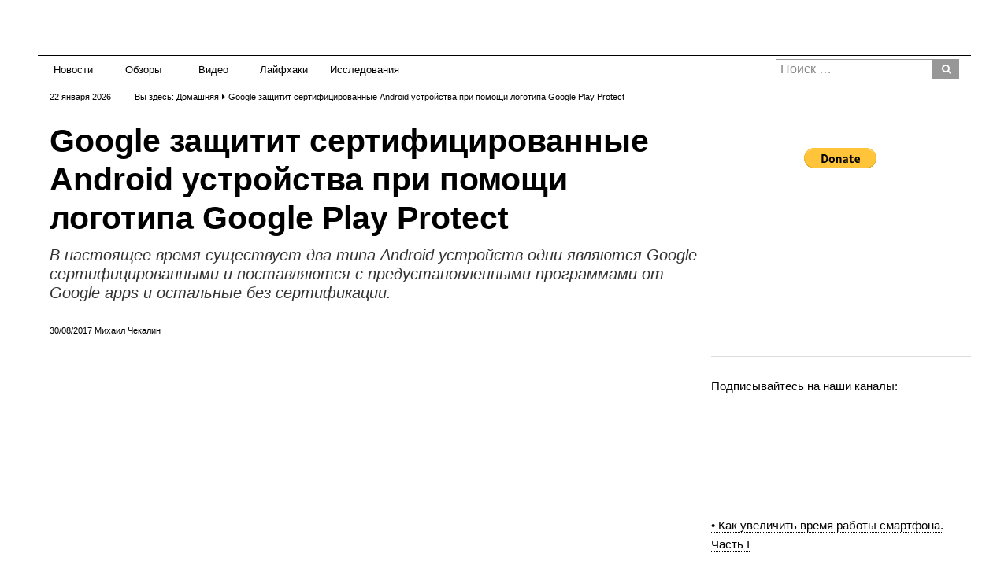

--- FILE ---
content_type: text/html; charset=UTF-8
request_url: https://tefida.com/google-will-put-brand-google-play-protect-logo-on-certified-android-device-boxes/
body_size: 29151
content:
<!DOCTYPE html><html lang="ru-RU"><head><meta http-equiv="Content-Type" content="text/html; charset=utf-8"><script>if(navigator.userAgent.match(/MSIE|Internet Explorer/i)||navigator.userAgent.match(/Trident\/7\..*?rv:11/i)){var href=document.location.href;if(!href.match(/[?&]nowprocket/)){if(href.indexOf("?")==-1){if(href.indexOf("#")==-1){document.location.href=href+"?nowprocket=1"}else{document.location.href=href.replace("#","?nowprocket=1#")}}else{if(href.indexOf("#")==-1){document.location.href=href+"&nowprocket=1"}else{document.location.href=href.replace("#","&nowprocket=1#")}}}}</script><script>(()=>{class RocketLazyLoadScripts{constructor(){this.v="2.0.4",this.userEvents=["keydown","keyup","mousedown","mouseup","mousemove","mouseover","mouseout","touchmove","touchstart","touchend","touchcancel","wheel","click","dblclick","input"],this.attributeEvents=["onblur","onclick","oncontextmenu","ondblclick","onfocus","onmousedown","onmouseenter","onmouseleave","onmousemove","onmouseout","onmouseover","onmouseup","onmousewheel","onscroll","onsubmit"]}async t(){this.i(),this.o(),/iP(ad|hone)/.test(navigator.userAgent)&&this.h(),this.u(),this.l(this),this.m(),this.k(this),this.p(this),this._(),await Promise.all([this.R(),this.L()]),this.lastBreath=Date.now(),this.S(this),this.P(),this.D(),this.O(),this.M(),await this.C(this.delayedScripts.normal),await this.C(this.delayedScripts.defer),await this.C(this.delayedScripts.async),await this.T(),await this.F(),await this.j(),await this.A(),window.dispatchEvent(new Event("rocket-allScriptsLoaded")),this.everythingLoaded=!0,this.lastTouchEnd&&await new Promise(t=>setTimeout(t,500-Date.now()+this.lastTouchEnd)),this.I(),this.H(),this.U(),this.W()}i(){this.CSPIssue=sessionStorage.getItem("rocketCSPIssue"),document.addEventListener("securitypolicyviolation",t=>{this.CSPIssue||"script-src-elem"!==t.violatedDirective||"data"!==t.blockedURI||(this.CSPIssue=!0,sessionStorage.setItem("rocketCSPIssue",!0))},{isRocket:!0})}o(){window.addEventListener("pageshow",t=>{this.persisted=t.persisted,this.realWindowLoadedFired=!0},{isRocket:!0}),window.addEventListener("pagehide",()=>{this.onFirstUserAction=null},{isRocket:!0})}h(){let t;function e(e){t=e}window.addEventListener("touchstart",e,{isRocket:!0}),window.addEventListener("touchend",function i(o){o.changedTouches[0]&&t.changedTouches[0]&&Math.abs(o.changedTouches[0].pageX-t.changedTouches[0].pageX)<10&&Math.abs(o.changedTouches[0].pageY-t.changedTouches[0].pageY)<10&&o.timeStamp-t.timeStamp<200&&(window.removeEventListener("touchstart",e,{isRocket:!0}),window.removeEventListener("touchend",i,{isRocket:!0}),"INPUT"===o.target.tagName&&"text"===o.target.type||(o.target.dispatchEvent(new TouchEvent("touchend",{target:o.target,bubbles:!0})),o.target.dispatchEvent(new MouseEvent("mouseover",{target:o.target,bubbles:!0})),o.target.dispatchEvent(new PointerEvent("click",{target:o.target,bubbles:!0,cancelable:!0,detail:1,clientX:o.changedTouches[0].clientX,clientY:o.changedTouches[0].clientY})),event.preventDefault()))},{isRocket:!0})}q(t){this.userActionTriggered||("mousemove"!==t.type||this.firstMousemoveIgnored?"keyup"===t.type||"mouseover"===t.type||"mouseout"===t.type||(this.userActionTriggered=!0,this.onFirstUserAction&&this.onFirstUserAction()):this.firstMousemoveIgnored=!0),"click"===t.type&&t.preventDefault(),t.stopPropagation(),t.stopImmediatePropagation(),"touchstart"===this.lastEvent&&"touchend"===t.type&&(this.lastTouchEnd=Date.now()),"click"===t.type&&(this.lastTouchEnd=0),this.lastEvent=t.type,t.composedPath&&t.composedPath()[0].getRootNode()instanceof ShadowRoot&&(t.rocketTarget=t.composedPath()[0]),this.savedUserEvents.push(t)}u(){this.savedUserEvents=[],this.userEventHandler=this.q.bind(this),this.userEvents.forEach(t=>window.addEventListener(t,this.userEventHandler,{passive:!1,isRocket:!0})),document.addEventListener("visibilitychange",this.userEventHandler,{isRocket:!0})}U(){this.userEvents.forEach(t=>window.removeEventListener(t,this.userEventHandler,{passive:!1,isRocket:!0})),document.removeEventListener("visibilitychange",this.userEventHandler,{isRocket:!0}),this.savedUserEvents.forEach(t=>{(t.rocketTarget||t.target).dispatchEvent(new window[t.constructor.name](t.type,t))})}m(){const t="return false",e=Array.from(this.attributeEvents,t=>"data-rocket-"+t),i="["+this.attributeEvents.join("],[")+"]",o="[data-rocket-"+this.attributeEvents.join("],[data-rocket-")+"]",s=(e,i,o)=>{o&&o!==t&&(e.setAttribute("data-rocket-"+i,o),e["rocket"+i]=new Function("event",o),e.setAttribute(i,t))};new MutationObserver(t=>{for(const n of t)"attributes"===n.type&&(n.attributeName.startsWith("data-rocket-")||this.everythingLoaded?n.attributeName.startsWith("data-rocket-")&&this.everythingLoaded&&this.N(n.target,n.attributeName.substring(12)):s(n.target,n.attributeName,n.target.getAttribute(n.attributeName))),"childList"===n.type&&n.addedNodes.forEach(t=>{if(t.nodeType===Node.ELEMENT_NODE)if(this.everythingLoaded)for(const i of[t,...t.querySelectorAll(o)])for(const t of i.getAttributeNames())e.includes(t)&&this.N(i,t.substring(12));else for(const e of[t,...t.querySelectorAll(i)])for(const t of e.getAttributeNames())this.attributeEvents.includes(t)&&s(e,t,e.getAttribute(t))})}).observe(document,{subtree:!0,childList:!0,attributeFilter:[...this.attributeEvents,...e]})}I(){this.attributeEvents.forEach(t=>{document.querySelectorAll("[data-rocket-"+t+"]").forEach(e=>{this.N(e,t)})})}N(t,e){const i=t.getAttribute("data-rocket-"+e);i&&(t.setAttribute(e,i),t.removeAttribute("data-rocket-"+e))}k(t){Object.defineProperty(HTMLElement.prototype,"onclick",{get(){return this.rocketonclick||null},set(e){this.rocketonclick=e,this.setAttribute(t.everythingLoaded?"onclick":"data-rocket-onclick","this.rocketonclick(event)")}})}S(t){function e(e,i){let o=e[i];e[i]=null,Object.defineProperty(e,i,{get:()=>o,set(s){t.everythingLoaded?o=s:e["rocket"+i]=o=s}})}e(document,"onreadystatechange"),e(window,"onload"),e(window,"onpageshow");try{Object.defineProperty(document,"readyState",{get:()=>t.rocketReadyState,set(e){t.rocketReadyState=e},configurable:!0}),document.readyState="loading"}catch(t){console.log("WPRocket DJE readyState conflict, bypassing")}}l(t){this.originalAddEventListener=EventTarget.prototype.addEventListener,this.originalRemoveEventListener=EventTarget.prototype.removeEventListener,this.savedEventListeners=[],EventTarget.prototype.addEventListener=function(e,i,o){o&&o.isRocket||!t.B(e,this)&&!t.userEvents.includes(e)||t.B(e,this)&&!t.userActionTriggered||e.startsWith("rocket-")||t.everythingLoaded?t.originalAddEventListener.call(this,e,i,o):(t.savedEventListeners.push({target:this,remove:!1,type:e,func:i,options:o}),"mouseenter"!==e&&"mouseleave"!==e||t.originalAddEventListener.call(this,e,t.savedUserEvents.push,o))},EventTarget.prototype.removeEventListener=function(e,i,o){o&&o.isRocket||!t.B(e,this)&&!t.userEvents.includes(e)||t.B(e,this)&&!t.userActionTriggered||e.startsWith("rocket-")||t.everythingLoaded?t.originalRemoveEventListener.call(this,e,i,o):t.savedEventListeners.push({target:this,remove:!0,type:e,func:i,options:o})}}J(t,e){this.savedEventListeners=this.savedEventListeners.filter(i=>{let o=i.type,s=i.target||window;return e!==o||t!==s||(this.B(o,s)&&(i.type="rocket-"+o),this.$(i),!1)})}H(){EventTarget.prototype.addEventListener=this.originalAddEventListener,EventTarget.prototype.removeEventListener=this.originalRemoveEventListener,this.savedEventListeners.forEach(t=>this.$(t))}$(t){t.remove?this.originalRemoveEventListener.call(t.target,t.type,t.func,t.options):this.originalAddEventListener.call(t.target,t.type,t.func,t.options)}p(t){let e;function i(e){return t.everythingLoaded?e:e.split(" ").map(t=>"load"===t||t.startsWith("load.")?"rocket-jquery-load":t).join(" ")}function o(o){function s(e){const s=o.fn[e];o.fn[e]=o.fn.init.prototype[e]=function(){return this[0]===window&&t.userActionTriggered&&("string"==typeof arguments[0]||arguments[0]instanceof String?arguments[0]=i(arguments[0]):"object"==typeof arguments[0]&&Object.keys(arguments[0]).forEach(t=>{const e=arguments[0][t];delete arguments[0][t],arguments[0][i(t)]=e})),s.apply(this,arguments),this}}if(o&&o.fn&&!t.allJQueries.includes(o)){const e={DOMContentLoaded:[],"rocket-DOMContentLoaded":[]};for(const t in e)document.addEventListener(t,()=>{e[t].forEach(t=>t())},{isRocket:!0});o.fn.ready=o.fn.init.prototype.ready=function(i){function s(){parseInt(o.fn.jquery)>2?setTimeout(()=>i.bind(document)(o)):i.bind(document)(o)}return"function"==typeof i&&(t.realDomReadyFired?!t.userActionTriggered||t.fauxDomReadyFired?s():e["rocket-DOMContentLoaded"].push(s):e.DOMContentLoaded.push(s)),o([])},s("on"),s("one"),s("off"),t.allJQueries.push(o)}e=o}t.allJQueries=[],o(window.jQuery),Object.defineProperty(window,"jQuery",{get:()=>e,set(t){o(t)}})}P(){const t=new Map;document.write=document.writeln=function(e){const i=document.currentScript,o=document.createRange(),s=i.parentElement;let n=t.get(i);void 0===n&&(n=i.nextSibling,t.set(i,n));const c=document.createDocumentFragment();o.setStart(c,0),c.appendChild(o.createContextualFragment(e)),s.insertBefore(c,n)}}async R(){return new Promise(t=>{this.userActionTriggered?t():this.onFirstUserAction=t})}async L(){return new Promise(t=>{document.addEventListener("DOMContentLoaded",()=>{this.realDomReadyFired=!0,t()},{isRocket:!0})})}async j(){return this.realWindowLoadedFired?Promise.resolve():new Promise(t=>{window.addEventListener("load",t,{isRocket:!0})})}M(){this.pendingScripts=[];this.scriptsMutationObserver=new MutationObserver(t=>{for(const e of t)e.addedNodes.forEach(t=>{"SCRIPT"!==t.tagName||t.noModule||t.isWPRocket||this.pendingScripts.push({script:t,promise:new Promise(e=>{const i=()=>{const i=this.pendingScripts.findIndex(e=>e.script===t);i>=0&&this.pendingScripts.splice(i,1),e()};t.addEventListener("load",i,{isRocket:!0}),t.addEventListener("error",i,{isRocket:!0}),setTimeout(i,1e3)})})})}),this.scriptsMutationObserver.observe(document,{childList:!0,subtree:!0})}async F(){await this.X(),this.pendingScripts.length?(await this.pendingScripts[0].promise,await this.F()):this.scriptsMutationObserver.disconnect()}D(){this.delayedScripts={normal:[],async:[],defer:[]},document.querySelectorAll("script[type$=rocketlazyloadscript]").forEach(t=>{t.hasAttribute("data-rocket-src")?t.hasAttribute("async")&&!1!==t.async?this.delayedScripts.async.push(t):t.hasAttribute("defer")&&!1!==t.defer||"module"===t.getAttribute("data-rocket-type")?this.delayedScripts.defer.push(t):this.delayedScripts.normal.push(t):this.delayedScripts.normal.push(t)})}async _(){await this.L();let t=[];document.querySelectorAll("script[type$=rocketlazyloadscript][data-rocket-src]").forEach(e=>{let i=e.getAttribute("data-rocket-src");if(i&&!i.startsWith("data:")){i.startsWith("//")&&(i=location.protocol+i);try{const o=new URL(i).origin;o!==location.origin&&t.push({src:o,crossOrigin:e.crossOrigin||"module"===e.getAttribute("data-rocket-type")})}catch(t){}}}),t=[...new Map(t.map(t=>[JSON.stringify(t),t])).values()],this.Y(t,"preconnect")}async G(t){if(await this.K(),!0!==t.noModule||!("noModule"in HTMLScriptElement.prototype))return new Promise(e=>{let i;function o(){(i||t).setAttribute("data-rocket-status","executed"),e()}try{if(navigator.userAgent.includes("Firefox/")||""===navigator.vendor||this.CSPIssue)i=document.createElement("script"),[...t.attributes].forEach(t=>{let e=t.nodeName;"type"!==e&&("data-rocket-type"===e&&(e="type"),"data-rocket-src"===e&&(e="src"),i.setAttribute(e,t.nodeValue))}),t.text&&(i.text=t.text),t.nonce&&(i.nonce=t.nonce),i.hasAttribute("src")?(i.addEventListener("load",o,{isRocket:!0}),i.addEventListener("error",()=>{i.setAttribute("data-rocket-status","failed-network"),e()},{isRocket:!0}),setTimeout(()=>{i.isConnected||e()},1)):(i.text=t.text,o()),i.isWPRocket=!0,t.parentNode.replaceChild(i,t);else{const i=t.getAttribute("data-rocket-type"),s=t.getAttribute("data-rocket-src");i?(t.type=i,t.removeAttribute("data-rocket-type")):t.removeAttribute("type"),t.addEventListener("load",o,{isRocket:!0}),t.addEventListener("error",i=>{this.CSPIssue&&i.target.src.startsWith("data:")?(console.log("WPRocket: CSP fallback activated"),t.removeAttribute("src"),this.G(t).then(e)):(t.setAttribute("data-rocket-status","failed-network"),e())},{isRocket:!0}),s?(t.fetchPriority="high",t.removeAttribute("data-rocket-src"),t.src=s):t.src="data:text/javascript;base64,"+window.btoa(unescape(encodeURIComponent(t.text)))}}catch(i){t.setAttribute("data-rocket-status","failed-transform"),e()}});t.setAttribute("data-rocket-status","skipped")}async C(t){const e=t.shift();return e?(e.isConnected&&await this.G(e),this.C(t)):Promise.resolve()}O(){this.Y([...this.delayedScripts.normal,...this.delayedScripts.defer,...this.delayedScripts.async],"preload")}Y(t,e){this.trash=this.trash||[];let i=!0;var o=document.createDocumentFragment();t.forEach(t=>{const s=t.getAttribute&&t.getAttribute("data-rocket-src")||t.src;if(s&&!s.startsWith("data:")){const n=document.createElement("link");n.href=s,n.rel=e,"preconnect"!==e&&(n.as="script",n.fetchPriority=i?"high":"low"),t.getAttribute&&"module"===t.getAttribute("data-rocket-type")&&(n.crossOrigin=!0),t.crossOrigin&&(n.crossOrigin=t.crossOrigin),t.integrity&&(n.integrity=t.integrity),t.nonce&&(n.nonce=t.nonce),o.appendChild(n),this.trash.push(n),i=!1}}),document.head.appendChild(o)}W(){this.trash.forEach(t=>t.remove())}async T(){try{document.readyState="interactive"}catch(t){}this.fauxDomReadyFired=!0;try{await this.K(),this.J(document,"readystatechange"),document.dispatchEvent(new Event("rocket-readystatechange")),await this.K(),document.rocketonreadystatechange&&document.rocketonreadystatechange(),await this.K(),this.J(document,"DOMContentLoaded"),document.dispatchEvent(new Event("rocket-DOMContentLoaded")),await this.K(),this.J(window,"DOMContentLoaded"),window.dispatchEvent(new Event("rocket-DOMContentLoaded"))}catch(t){console.error(t)}}async A(){try{document.readyState="complete"}catch(t){}try{await this.K(),this.J(document,"readystatechange"),document.dispatchEvent(new Event("rocket-readystatechange")),await this.K(),document.rocketonreadystatechange&&document.rocketonreadystatechange(),await this.K(),this.J(window,"load"),window.dispatchEvent(new Event("rocket-load")),await this.K(),window.rocketonload&&window.rocketonload(),await this.K(),this.allJQueries.forEach(t=>t(window).trigger("rocket-jquery-load")),await this.K(),this.J(window,"pageshow");const t=new Event("rocket-pageshow");t.persisted=this.persisted,window.dispatchEvent(t),await this.K(),window.rocketonpageshow&&window.rocketonpageshow({persisted:this.persisted})}catch(t){console.error(t)}}async K(){Date.now()-this.lastBreath>45&&(await this.X(),this.lastBreath=Date.now())}async X(){return document.hidden?new Promise(t=>setTimeout(t)):new Promise(t=>requestAnimationFrame(t))}B(t,e){return e===document&&"readystatechange"===t||(e===document&&"DOMContentLoaded"===t||(e===window&&"DOMContentLoaded"===t||(e===window&&"load"===t||e===window&&"pageshow"===t)))}static run(){(new RocketLazyLoadScripts).t()}}RocketLazyLoadScripts.run()})();</script><meta name="viewport" content="width=device-width, initial-scale=1"><meta http-equiv="X-UA-Compatible" content="IE=edge"><meta name="y_key" content="24718111e5d5103e"/><meta name="bitly-verification" content="a33fe8dc28ac"/><meta name="wot-verification" content="2bc4adc9b90b7b6d67da"/><meta name='yandex-verification' content='6bc3e4924612d12b' /><meta name="p:domain_verify" content="3c4e0073f21942bca5fcf526164d295c"/><meta name="google-site-verification" content="u6UmBeiXRZquuA19CvurWHos4-vosZSddowfKv97lFI" /><link rel="profile" href="http://gmpg.org/xfn/11"><link rel="pingback" href="https://tefida.com/xmlrpc.php"><meta name='robots' content='index, follow, max-image-preview:large, max-snippet:-1, max-video-preview:-1' /><script type="rocketlazyloadscript" data-rocket-type="text/javascript" id="google_gtagjs-js-consent-mode-data-layer">
window.dataLayer = window.dataLayer || [];function gtag(){dataLayer.push(arguments);}gtag('consent', 'default', {"ad_personalization":"denied","ad_storage":"denied","ad_user_data":"denied","analytics_storage":"denied","functionality_storage":"denied","security_storage":"denied","personalization_storage":"denied","region":["AT","BE","BG","CH","CY","CZ","DE","DK","EE","ES","FI","FR","GB","GR","HR","HU","IE","IS","IT","LI","LT","LU","LV","MT","NL","NO","PL","PT","RO","SE","SI","SK"],"wait_for_update":500});window._googlesitekitConsentCategoryMap = {"statistics":["analytics_storage"],"marketing":["ad_storage","ad_user_data","ad_personalization"],"functional":["functionality_storage","security_storage"],"preferences":["personalization_storage"]};window._googlesitekitConsents = {"ad_personalization":"denied","ad_storage":"denied","ad_user_data":"denied","analytics_storage":"denied","functionality_storage":"denied","security_storage":"denied","personalization_storage":"denied","region":["AT","BE","BG","CH","CY","CZ","DE","DK","EE","ES","FI","FR","GB","GR","HR","HU","IE","IS","IT","LI","LT","LU","LV","MT","NL","NO","PL","PT","RO","SE","SI","SK"],"wait_for_update":500};
</script><title>Google защитит Android устройства при помощи Google Play Protect</title><style id="wpr-usedcss">img:is([sizes=auto i],[sizes^="auto," i]){contain-intrinsic-size:3000px 1500px}img.emoji{display:inline!important;border:none!important;box-shadow:none!important;height:1em!important;width:1em!important;margin:0 .07em!important;vertical-align:-.1em!important;background:0 0!important;padding:0!important}:where(.wp-block-button__link){border-radius:9999px;box-shadow:none;padding:calc(.667em + 2px) calc(1.333em + 2px);text-decoration:none}:root:where(.wp-block-button .wp-block-button__link.is-style-outline),:root:where(.wp-block-button.is-style-outline>.wp-block-button__link){border:2px solid;padding:.667em 1.333em}:root:where(.wp-block-button .wp-block-button__link.is-style-outline:not(.has-text-color)),:root:where(.wp-block-button.is-style-outline>.wp-block-button__link:not(.has-text-color)){color:currentColor}:root:where(.wp-block-button .wp-block-button__link.is-style-outline:not(.has-background)),:root:where(.wp-block-button.is-style-outline>.wp-block-button__link:not(.has-background)){background-color:initial;background-image:none}:where(.wp-block-calendar table:not(.has-background) th){background:#ddd}:where(.wp-block-columns){margin-bottom:1.75em}:where(.wp-block-columns.has-background){padding:1.25em 2.375em}:where(.wp-block-post-comments input[type=submit]){border:none}:where(.wp-block-cover-image:not(.has-text-color)),:where(.wp-block-cover:not(.has-text-color)){color:#fff}:where(.wp-block-cover-image.is-light:not(.has-text-color)),:where(.wp-block-cover.is-light:not(.has-text-color)){color:#000}:root:where(.wp-block-cover h1:not(.has-text-color)),:root:where(.wp-block-cover h2:not(.has-text-color)),:root:where(.wp-block-cover h3:not(.has-text-color)),:root:where(.wp-block-cover h4:not(.has-text-color)),:root:where(.wp-block-cover h5:not(.has-text-color)),:root:where(.wp-block-cover h6:not(.has-text-color)),:root:where(.wp-block-cover p:not(.has-text-color)){color:inherit}:where(.wp-block-file){margin-bottom:1.5em}:where(.wp-block-file__button){border-radius:2em;display:inline-block;padding:.5em 1em}:where(.wp-block-file__button):is(a):active,:where(.wp-block-file__button):is(a):focus,:where(.wp-block-file__button):is(a):hover,:where(.wp-block-file__button):is(a):visited{box-shadow:none;color:#fff;opacity:.85;text-decoration:none}:where(.wp-block-group.wp-block-group-is-layout-constrained){position:relative}.wp-block-image>a,.wp-block-image>figure>a{display:inline-block}.wp-block-image img{box-sizing:border-box;height:auto;max-width:100%;vertical-align:bottom}@media not (prefers-reduced-motion){.wp-block-image img.hide{visibility:hidden}.wp-block-image img.show{animation:.4s show-content-image}}.wp-block-image.aligncenter{text-align:center}.wp-block-image .aligncenter,.wp-block-image.aligncenter{display:table}.wp-block-image .aligncenter{margin-left:auto;margin-right:auto}.wp-block-image:where(figcaption){margin-bottom:1em;margin-top:.5em}:root:where(.wp-block-image.is-style-rounded img,.wp-block-image .is-style-rounded img){border-radius:9999px}.wp-block-image figure{margin:0}@keyframes show-content-image{0%{visibility:hidden}99%{visibility:hidden}to{visibility:visible}}:where(.wp-block-latest-comments:not([style*=line-height] .wp-block-latest-comments__comment)){line-height:1.1}:where(.wp-block-latest-comments:not([style*=line-height] .wp-block-latest-comments__comment-excerpt p)){line-height:1.8}:root:where(.wp-block-latest-posts.is-grid){padding:0}:root:where(.wp-block-latest-posts.wp-block-latest-posts__list){padding-left:0}ul{box-sizing:border-box}:root:where(.wp-block-list.has-background){padding:1.25em 2.375em}:where(.wp-block-navigation.has-background .wp-block-navigation-item a:not(.wp-element-button)),:where(.wp-block-navigation.has-background .wp-block-navigation-submenu a:not(.wp-element-button)){padding:.5em 1em}:where(.wp-block-navigation .wp-block-navigation__submenu-container .wp-block-navigation-item a:not(.wp-element-button)),:where(.wp-block-navigation .wp-block-navigation__submenu-container .wp-block-navigation-submenu a:not(.wp-element-button)),:where(.wp-block-navigation .wp-block-navigation__submenu-container .wp-block-navigation-submenu button.wp-block-navigation-item__content),:where(.wp-block-navigation .wp-block-navigation__submenu-container .wp-block-pages-list__item button.wp-block-navigation-item__content){padding:.5em 1em}:root:where(p.has-background){padding:1.25em 2.375em}:where(p.has-text-color:not(.has-link-color)) a{color:inherit}:where(.wp-block-post-comments-form) input:not([type=submit]),:where(.wp-block-post-comments-form) textarea{border:1px solid #949494;font-family:inherit;font-size:1em}:where(.wp-block-post-comments-form) input:where(:not([type=submit]):not([type=checkbox])),:where(.wp-block-post-comments-form) textarea{padding:calc(.667em + 2px)}:where(.wp-block-post-excerpt){box-sizing:border-box;margin-bottom:var(--wp--style--block-gap);margin-top:var(--wp--style--block-gap)}:where(.wp-block-preformatted.has-background){padding:1.25em 2.375em}:where(.wp-block-search__button){border:1px solid #ccc;padding:6px 10px}:where(.wp-block-search__input){font-family:inherit;font-size:inherit;font-style:inherit;font-weight:inherit;letter-spacing:inherit;line-height:inherit;text-transform:inherit}:where(.wp-block-search__button-inside .wp-block-search__inside-wrapper){border:1px solid #949494;box-sizing:border-box;padding:4px}:where(.wp-block-search__button-inside .wp-block-search__inside-wrapper) .wp-block-search__input{border:none;border-radius:0;padding:0 4px}:where(.wp-block-search__button-inside .wp-block-search__inside-wrapper) .wp-block-search__input:focus{outline:0}:where(.wp-block-search__button-inside .wp-block-search__inside-wrapper):where(.wp-block-search__button){padding:4px 8px}:root:where(.wp-block-separator.is-style-dots){height:auto;line-height:1;text-align:center}:root:where(.wp-block-separator.is-style-dots):before{color:currentColor;content:"···";font-family:serif;font-size:1.5em;letter-spacing:2em;padding-left:2em}:root:where(.wp-block-site-logo.is-style-rounded){border-radius:9999px}:where(.wp-block-social-links:not(.is-style-logos-only)) .wp-social-link{background-color:#f0f0f0;color:#444}:where(.wp-block-social-links:not(.is-style-logos-only)) .wp-social-link-amazon{background-color:#f90;color:#fff}:where(.wp-block-social-links:not(.is-style-logos-only)) .wp-social-link-bandcamp{background-color:#1ea0c3;color:#fff}:where(.wp-block-social-links:not(.is-style-logos-only)) .wp-social-link-behance{background-color:#0757fe;color:#fff}:where(.wp-block-social-links:not(.is-style-logos-only)) .wp-social-link-bluesky{background-color:#0a7aff;color:#fff}:where(.wp-block-social-links:not(.is-style-logos-only)) .wp-social-link-codepen{background-color:#1e1f26;color:#fff}:where(.wp-block-social-links:not(.is-style-logos-only)) .wp-social-link-deviantart{background-color:#02e49b;color:#fff}:where(.wp-block-social-links:not(.is-style-logos-only)) .wp-social-link-discord{background-color:#5865f2;color:#fff}:where(.wp-block-social-links:not(.is-style-logos-only)) .wp-social-link-dribbble{background-color:#e94c89;color:#fff}:where(.wp-block-social-links:not(.is-style-logos-only)) .wp-social-link-dropbox{background-color:#4280ff;color:#fff}:where(.wp-block-social-links:not(.is-style-logos-only)) .wp-social-link-etsy{background-color:#f45800;color:#fff}:where(.wp-block-social-links:not(.is-style-logos-only)) .wp-social-link-facebook{background-color:#0866ff;color:#fff}:where(.wp-block-social-links:not(.is-style-logos-only)) .wp-social-link-fivehundredpx{background-color:#000;color:#fff}:where(.wp-block-social-links:not(.is-style-logos-only)) .wp-social-link-flickr{background-color:#0461dd;color:#fff}:where(.wp-block-social-links:not(.is-style-logos-only)) .wp-social-link-foursquare{background-color:#e65678;color:#fff}:where(.wp-block-social-links:not(.is-style-logos-only)) .wp-social-link-github{background-color:#24292d;color:#fff}:where(.wp-block-social-links:not(.is-style-logos-only)) .wp-social-link-goodreads{background-color:#eceadd;color:#382110}:where(.wp-block-social-links:not(.is-style-logos-only)) .wp-social-link-google{background-color:#ea4434;color:#fff}:where(.wp-block-social-links:not(.is-style-logos-only)) .wp-social-link-gravatar{background-color:#1d4fc4;color:#fff}:where(.wp-block-social-links:not(.is-style-logos-only)) .wp-social-link-instagram{background-color:#f00075;color:#fff}:where(.wp-block-social-links:not(.is-style-logos-only)) .wp-social-link-lastfm{background-color:#e21b24;color:#fff}:where(.wp-block-social-links:not(.is-style-logos-only)) .wp-social-link-linkedin{background-color:#0d66c2;color:#fff}:where(.wp-block-social-links:not(.is-style-logos-only)) .wp-social-link-mastodon{background-color:#3288d4;color:#fff}:where(.wp-block-social-links:not(.is-style-logos-only)) .wp-social-link-medium{background-color:#000;color:#fff}:where(.wp-block-social-links:not(.is-style-logos-only)) .wp-social-link-meetup{background-color:#f6405f;color:#fff}:where(.wp-block-social-links:not(.is-style-logos-only)) .wp-social-link-patreon{background-color:#000;color:#fff}:where(.wp-block-social-links:not(.is-style-logos-only)) .wp-social-link-pinterest{background-color:#e60122;color:#fff}:where(.wp-block-social-links:not(.is-style-logos-only)) .wp-social-link-pocket{background-color:#ef4155;color:#fff}:where(.wp-block-social-links:not(.is-style-logos-only)) .wp-social-link-reddit{background-color:#ff4500;color:#fff}:where(.wp-block-social-links:not(.is-style-logos-only)) .wp-social-link-skype{background-color:#0478d7;color:#fff}:where(.wp-block-social-links:not(.is-style-logos-only)) .wp-social-link-snapchat{background-color:#fefc00;color:#fff;stroke:#000}:where(.wp-block-social-links:not(.is-style-logos-only)) .wp-social-link-soundcloud{background-color:#ff5600;color:#fff}:where(.wp-block-social-links:not(.is-style-logos-only)) .wp-social-link-spotify{background-color:#1bd760;color:#fff}:where(.wp-block-social-links:not(.is-style-logos-only)) .wp-social-link-telegram{background-color:#2aabee;color:#fff}:where(.wp-block-social-links:not(.is-style-logos-only)) .wp-social-link-threads{background-color:#000;color:#fff}:where(.wp-block-social-links:not(.is-style-logos-only)) .wp-social-link-tiktok{background-color:#000;color:#fff}:where(.wp-block-social-links:not(.is-style-logos-only)) .wp-social-link-tumblr{background-color:#011835;color:#fff}:where(.wp-block-social-links:not(.is-style-logos-only)) .wp-social-link-twitch{background-color:#6440a4;color:#fff}:where(.wp-block-social-links:not(.is-style-logos-only)) .wp-social-link-twitter{background-color:#1da1f2;color:#fff}:where(.wp-block-social-links:not(.is-style-logos-only)) .wp-social-link-vimeo{background-color:#1eb7ea;color:#fff}:where(.wp-block-social-links:not(.is-style-logos-only)) .wp-social-link-vk{background-color:#4680c2;color:#fff}:where(.wp-block-social-links:not(.is-style-logos-only)) .wp-social-link-wordpress{background-color:#3499cd;color:#fff}:where(.wp-block-social-links:not(.is-style-logos-only)) .wp-social-link-whatsapp{background-color:#25d366;color:#fff}:where(.wp-block-social-links:not(.is-style-logos-only)) .wp-social-link-x{background-color:#000;color:#fff}:where(.wp-block-social-links:not(.is-style-logos-only)) .wp-social-link-yelp{background-color:#d32422;color:#fff}:where(.wp-block-social-links:not(.is-style-logos-only)) .wp-social-link-youtube{background-color:red;color:#fff}:where(.wp-block-social-links.is-style-logos-only) .wp-social-link{background:0 0}:where(.wp-block-social-links.is-style-logos-only) .wp-social-link svg{height:1.25em;width:1.25em}:where(.wp-block-social-links.is-style-logos-only) .wp-social-link-amazon{color:#f90}:where(.wp-block-social-links.is-style-logos-only) .wp-social-link-bandcamp{color:#1ea0c3}:where(.wp-block-social-links.is-style-logos-only) .wp-social-link-behance{color:#0757fe}:where(.wp-block-social-links.is-style-logos-only) .wp-social-link-bluesky{color:#0a7aff}:where(.wp-block-social-links.is-style-logos-only) .wp-social-link-codepen{color:#1e1f26}:where(.wp-block-social-links.is-style-logos-only) .wp-social-link-deviantart{color:#02e49b}:where(.wp-block-social-links.is-style-logos-only) .wp-social-link-discord{color:#5865f2}:where(.wp-block-social-links.is-style-logos-only) .wp-social-link-dribbble{color:#e94c89}:where(.wp-block-social-links.is-style-logos-only) .wp-social-link-dropbox{color:#4280ff}:where(.wp-block-social-links.is-style-logos-only) .wp-social-link-etsy{color:#f45800}:where(.wp-block-social-links.is-style-logos-only) .wp-social-link-facebook{color:#0866ff}:where(.wp-block-social-links.is-style-logos-only) .wp-social-link-fivehundredpx{color:#000}:where(.wp-block-social-links.is-style-logos-only) .wp-social-link-flickr{color:#0461dd}:where(.wp-block-social-links.is-style-logos-only) .wp-social-link-foursquare{color:#e65678}:where(.wp-block-social-links.is-style-logos-only) .wp-social-link-github{color:#24292d}:where(.wp-block-social-links.is-style-logos-only) .wp-social-link-goodreads{color:#382110}:where(.wp-block-social-links.is-style-logos-only) .wp-social-link-google{color:#ea4434}:where(.wp-block-social-links.is-style-logos-only) .wp-social-link-gravatar{color:#1d4fc4}:where(.wp-block-social-links.is-style-logos-only) .wp-social-link-instagram{color:#f00075}:where(.wp-block-social-links.is-style-logos-only) .wp-social-link-lastfm{color:#e21b24}:where(.wp-block-social-links.is-style-logos-only) .wp-social-link-linkedin{color:#0d66c2}:where(.wp-block-social-links.is-style-logos-only) .wp-social-link-mastodon{color:#3288d4}:where(.wp-block-social-links.is-style-logos-only) .wp-social-link-medium{color:#000}:where(.wp-block-social-links.is-style-logos-only) .wp-social-link-meetup{color:#f6405f}:where(.wp-block-social-links.is-style-logos-only) .wp-social-link-patreon{color:#000}:where(.wp-block-social-links.is-style-logos-only) .wp-social-link-pinterest{color:#e60122}:where(.wp-block-social-links.is-style-logos-only) .wp-social-link-pocket{color:#ef4155}:where(.wp-block-social-links.is-style-logos-only) .wp-social-link-reddit{color:#ff4500}:where(.wp-block-social-links.is-style-logos-only) .wp-social-link-skype{color:#0478d7}:where(.wp-block-social-links.is-style-logos-only) .wp-social-link-snapchat{color:#fff;stroke:#000}:where(.wp-block-social-links.is-style-logos-only) .wp-social-link-soundcloud{color:#ff5600}:where(.wp-block-social-links.is-style-logos-only) .wp-social-link-spotify{color:#1bd760}:where(.wp-block-social-links.is-style-logos-only) .wp-social-link-telegram{color:#2aabee}:where(.wp-block-social-links.is-style-logos-only) .wp-social-link-threads{color:#000}:where(.wp-block-social-links.is-style-logos-only) .wp-social-link-tiktok{color:#000}:where(.wp-block-social-links.is-style-logos-only) .wp-social-link-tumblr{color:#011835}:where(.wp-block-social-links.is-style-logos-only) .wp-social-link-twitch{color:#6440a4}:where(.wp-block-social-links.is-style-logos-only) .wp-social-link-twitter{color:#1da1f2}:where(.wp-block-social-links.is-style-logos-only) .wp-social-link-vimeo{color:#1eb7ea}:where(.wp-block-social-links.is-style-logos-only) .wp-social-link-vk{color:#4680c2}:where(.wp-block-social-links.is-style-logos-only) .wp-social-link-whatsapp{color:#25d366}:where(.wp-block-social-links.is-style-logos-only) .wp-social-link-wordpress{color:#3499cd}:where(.wp-block-social-links.is-style-logos-only) .wp-social-link-x{color:#000}:where(.wp-block-social-links.is-style-logos-only) .wp-social-link-yelp{color:#d32422}:where(.wp-block-social-links.is-style-logos-only) .wp-social-link-youtube{color:red}:root:where(.wp-block-social-links .wp-social-link a){padding:.25em}:root:where(.wp-block-social-links.is-style-logos-only .wp-social-link a){padding:0}:root:where(.wp-block-social-links.is-style-pill-shape .wp-social-link a){padding-left:.6666666667em;padding-right:.6666666667em}:root:where(.wp-block-tag-cloud.is-style-outline){display:flex;flex-wrap:wrap;gap:1ch}:root:where(.wp-block-tag-cloud.is-style-outline a){border:1px solid;font-size:unset!important;margin-right:0;padding:1ch 2ch;text-decoration:none!important}:root:where(.wp-block-table-of-contents){box-sizing:border-box}:where(.wp-block-term-description){box-sizing:border-box;margin-bottom:var(--wp--style--block-gap);margin-top:var(--wp--style--block-gap)}:where(pre.wp-block-verse){font-family:inherit}.entry-content{counter-reset:footnotes}:root{--wp--preset--font-size--normal:16px;--wp--preset--font-size--huge:42px}html:where(.has-border-color){border-style:solid}html:where([style*=border-top-color]){border-top-style:solid}html:where([style*=border-right-color]){border-right-style:solid}html:where([style*=border-bottom-color]){border-bottom-style:solid}html:where([style*=border-left-color]){border-left-style:solid}html:where([style*=border-width]){border-style:solid}html:where([style*=border-top-width]){border-top-style:solid}html:where([style*=border-right-width]){border-right-style:solid}html:where([style*=border-bottom-width]){border-bottom-style:solid}html:where([style*=border-left-width]){border-left-style:solid}html:where(img[class*=wp-image-]){height:auto;max-width:100%}:where(figure){margin:0 0 1em}html:where(.is-position-sticky){--wp-admin--admin-bar--position-offset:var(--wp-admin--admin-bar--height,0px)}@media screen and (max-width:600px){html:where(.is-position-sticky){--wp-admin--admin-bar--position-offset:0px}}:root{--wp--preset--aspect-ratio--square:1;--wp--preset--aspect-ratio--4-3:4/3;--wp--preset--aspect-ratio--3-4:3/4;--wp--preset--aspect-ratio--3-2:3/2;--wp--preset--aspect-ratio--2-3:2/3;--wp--preset--aspect-ratio--16-9:16/9;--wp--preset--aspect-ratio--9-16:9/16;--wp--preset--color--black:#000000;--wp--preset--color--cyan-bluish-gray:#abb8c3;--wp--preset--color--white:#ffffff;--wp--preset--color--pale-pink:#f78da7;--wp--preset--color--vivid-red:#cf2e2e;--wp--preset--color--luminous-vivid-orange:#ff6900;--wp--preset--color--luminous-vivid-amber:#fcb900;--wp--preset--color--light-green-cyan:#7bdcb5;--wp--preset--color--vivid-green-cyan:#00d084;--wp--preset--color--pale-cyan-blue:#8ed1fc;--wp--preset--color--vivid-cyan-blue:#0693e3;--wp--preset--color--vivid-purple:#9b51e0;--wp--preset--gradient--vivid-cyan-blue-to-vivid-purple:linear-gradient(135deg,rgba(6,147,227,1) 0%,rgb(155,81,224) 100%);--wp--preset--gradient--light-green-cyan-to-vivid-green-cyan:linear-gradient(135deg,rgb(122,220,180) 0%,rgb(0,208,130) 100%);--wp--preset--gradient--luminous-vivid-amber-to-luminous-vivid-orange:linear-gradient(135deg,rgba(252,185,0,1) 0%,rgba(255,105,0,1) 100%);--wp--preset--gradient--luminous-vivid-orange-to-vivid-red:linear-gradient(135deg,rgba(255,105,0,1) 0%,rgb(207,46,46) 100%);--wp--preset--gradient--very-light-gray-to-cyan-bluish-gray:linear-gradient(135deg,rgb(238,238,238) 0%,rgb(169,184,195) 100%);--wp--preset--gradient--cool-to-warm-spectrum:linear-gradient(135deg,rgb(74,234,220) 0%,rgb(151,120,209) 20%,rgb(207,42,186) 40%,rgb(238,44,130) 60%,rgb(251,105,98) 80%,rgb(254,248,76) 100%);--wp--preset--gradient--blush-light-purple:linear-gradient(135deg,rgb(255,206,236) 0%,rgb(152,150,240) 100%);--wp--preset--gradient--blush-bordeaux:linear-gradient(135deg,rgb(254,205,165) 0%,rgb(254,45,45) 50%,rgb(107,0,62) 100%);--wp--preset--gradient--luminous-dusk:linear-gradient(135deg,rgb(255,203,112) 0%,rgb(199,81,192) 50%,rgb(65,88,208) 100%);--wp--preset--gradient--pale-ocean:linear-gradient(135deg,rgb(255,245,203) 0%,rgb(182,227,212) 50%,rgb(51,167,181) 100%);--wp--preset--gradient--electric-grass:linear-gradient(135deg,rgb(202,248,128) 0%,rgb(113,206,126) 100%);--wp--preset--gradient--midnight:linear-gradient(135deg,rgb(2,3,129) 0%,rgb(40,116,252) 100%);--wp--preset--font-size--small:13px;--wp--preset--font-size--medium:20px;--wp--preset--font-size--large:36px;--wp--preset--font-size--x-large:42px;--wp--preset--spacing--20:0.44rem;--wp--preset--spacing--30:0.67rem;--wp--preset--spacing--40:1rem;--wp--preset--spacing--50:1.5rem;--wp--preset--spacing--60:2.25rem;--wp--preset--spacing--70:3.38rem;--wp--preset--spacing--80:5.06rem;--wp--preset--shadow--natural:6px 6px 9px rgba(0,0,0,.2);--wp--preset--shadow--deep:12px 12px 50px rgba(0,0,0,.4);--wp--preset--shadow--sharp:6px 6px 0px rgba(0,0,0,.2);--wp--preset--shadow--outlined:6px 6px 0px -3px rgba(255,255,255,1),6px 6px rgba(0,0,0,1);--wp--preset--shadow--crisp:6px 6px 0px rgba(0,0,0,1)}:where(.is-layout-flex){gap:.5em}:where(.is-layout-grid){gap:.5em}:where(.wp-block-post-template.is-layout-flex){gap:1.25em}:where(.wp-block-post-template.is-layout-grid){gap:1.25em}:where(.wp-block-columns.is-layout-flex){gap:2em}:where(.wp-block-columns.is-layout-grid){gap:2em}:root:where(.wp-block-pullquote){font-size:1.5em;line-height:1.6}html{font-family:sans-serif;-ms-text-size-adjust:100%;-webkit-text-size-adjust:100%}body{overflow-y:scroll;margin:0}article,aside,figure,footer,header,main,nav,section{display:block}canvas,progress,video{display:inline-block;vertical-align:baseline}[hidden],template{display:none}a{background:0 0}a:active,a:hover{outline:0}strong{font-weight:700}h1{font-size:2em;margin:.67em 0}img{border:0}svg:not(:root){overflow:hidden}figure{margin:0}hr{-webkit-box-sizing:content-box;box-sizing:content-box;height:0}code{font-family:monospace,monospace;font-size:1em}button,input,optgroup,select,textarea{font:inherit;margin:0;color:inherit}button{overflow:visible}button,select{text-transform:none}button,html input[type=button],input[type=reset],input[type=submit]{cursor:pointer;-webkit-appearance:button}button[disabled],html input[disabled]{cursor:default}button::-moz-focus-inner,input::-moz-focus-inner{padding:0;border:0}input{line-height:normal}input[type=checkbox],input[type=radio]{-webkit-box-sizing:border-box;box-sizing:border-box;padding:0}input[type=number]::-webkit-inner-spin-button,input[type=number]::-webkit-outer-spin-button{height:auto}input[type=search]{-webkit-box-sizing:content-box;box-sizing:content-box;-webkit-appearance:textfield}input[type=search]::-webkit-search-cancel-button,input[type=search]::-webkit-search-decoration{-webkit-appearance:none}fieldset{margin:0 2px;padding:.35em .625em .75em;border:1px solid silver}legend{padding:0;border:0}textarea{overflow:auto}optgroup{font-weight:700}table{border-spacing:0;border-collapse:collapse}th{padding:0;font-size:16px}*,:after,:before{-webkit-box-sizing:border-box;box-sizing:border-box}* html{font-size:100%}html{font-size:16px;line-height:1.5em;min-height:100%}body{font-family:Arial,sans-serif;font-weight:400;font-style:normal;color:#000;background:#fff}::selection{color:#fff;background:#000;text-shadow:none}::-moz-selection{color:#fff;background:#000;text-shadow:none}.aligncenter{clear:both}div,dl,dt,form,h1,h2,h3,li,p,th,ul{margin:0;padding:0;direction:ltr}a{text-decoration:none}a:hover,a:visited:hover{text-decoration:underline}h1,h2,h3{font-family:Helvetica,Arial,sans-serif;font-weight:700;font-style:normal;margin:12px 0;margin:.75rem 0;color:#000}h3{color:#000!important}h2{color:#000!important}h1{font-size:36px;font-size:2.25rem;line-height:1.1em}h2{font-size:30px;font-size:1.875rem;line-height:1.1em}h3{font-size:24px;font-size:1.5rem;line-height:1.3em}p{margin:0 0 24px;margin:0 0 1.5rem}code{color:#2080ad}ins{text-decoration:none;background:#fff9c0}address{display:block;margin:0 0 24px;margin:0 0 1.5rem}ul{margin:16px 0;margin:1rem 0;padding:0 0 0 24px;padding:0 0 0 1.5rem}ul{list-style:disc}li ul{margin:0}dl{margin:24px;margin:1.5rem}dt{font-weight:700}hr{clear:both;height:1px;min-height:0;margin:24px 0;margin:1.5rem 0;border-top:1px solid #ddd;border-right:0;border-bottom:0;border-left:0}@media print{*{color:#000!important;background:0 0!important;-webkit-box-shadow:none!important;box-shadow:none!important;text-shadow:none!important}a,a:visited{text-decoration:underline}a[href]:after{content:' (' attr(href) ')'}.ir a:after,a[href^='#']:after,a[href^='javascript:']:after{content:''}img,tr{page-break-inside:avoid}img{max-width:100%!important}h2,h3,p{orphans:3;widows:3}h2,h3{page-break-after:avoid}}form{font-size:16px;font-size:1rem}input[type=search]::-webkit-search-decoration{display:none}a.button:invalid,button:invalid,input:invalid,select:invalid,textarea:invalid{-webkit-box-shadow:none;box-shadow:none}input[type=checkbox]:active,input[type=checkbox]:focus,input[type=radio]:active,input[type=radio]:focus{-webkit-box-shadow:none;box-shadow:none}a.button,button,input[type=button],input[type=reset],input[type=submit]{font-family:Arial,sans-serif;font-size:12px;font-size:.8rem;font-weight:700;display:inline-block;overflow:visible;width:auto;margin:0;padding:3px 10px;padding:.1875rem .625rem;cursor:pointer;-webkit-transition:.2s ease-in-out 0;transition:all .2s ease-in-out 0;vertical-align:top;text-decoration:none;color:#000;border:1px solid #eaeded;border-radius:0;outline:0;background-color:#f0f0f0;background-clip:padding-box;-webkit-appearance:none}a.button:hover,button:hover,input[type=button]:hover,input[type=reset]:hover,input[type=submit]:hover{text-decoration:none;background-color:#fdfdfd}a.button::-moz-focus-inner,button::-moz-focus-inner,input[type=button]::-moz-focus-inner,input[type=reset]::-moz-focus-inner,input[type=submit]::-moz-focus-inner{padding:0;border:0}input[type=email],input[type=number],input[type=password],input[type=search],input[type=text],input[type=time],input[type=url],select,textarea{font-family:Arial,sans-serif;font-size:13px;font-size:.8125rem;-webkit-box-sizing:border-box;box-sizing:border-box;height:2.5em;margin:0;padding:5px;padding:.3125rem;text-align:left;vertical-align:top;color:#000;border:1px solid #eaeded;border-radius:0;outline:0;background-color:#fff;background-clip:padding-box;-webkit-appearance:none}input[type=email][disabled],input[type=number][disabled],input[type=password][disabled],input[type=search][disabled],input[type=text][disabled],input[type=time][disabled],input[type=url][disabled],select[disabled],textarea[disabled]{background-color:#eee}button[disabled],input[disabled],select[disabled],select[disabled] optgroup,select[disabled] option,textarea[disabled]{cursor:default;-webkit-user-select:none;-moz-user-select:none;-ms-user-select:none;user-select:none;color:#888;-webkit-box-shadow:none;box-shadow:none}input::-webkit-input-placeholder,textarea::-webkit-input-placeholder{color:#888}input:-moz-placeholder,textarea:-moz-placeholder{color:#888}input.placeholder_text,textarea.placeholder_text{color:#888}[placeholder]:focus::-webkit-input-placeholder{-webkit-transition:opacity .5s .5s;transition:opacity .5s .5s ease;opacity:0}select[multiple],select[size],textarea{height:auto}select[size='0']{height:2.5em}@media (-webkit-min-device-pixel-ratio:0){select[multiple],select[multiple][size],select[size]{padding-right:3px;background-image:none}select,select[size='0']{padding-right:20px;background-image:url([data-uri]);background-repeat:no-repeat;background-position:right center}::-webkit-validation-bubble-message{font:13px/17px 'Lucida Grande',Arial,'Liberation Sans',FreeSans,sans-serif;overflow:hidden;min-height:16px;padding:15px 15px 17px;color:#fff;border:0;-webkit-box-shadow:none;box-shadow:none;text-shadow:#000 0 0 1px}::-webkit-validation-bubble-arrow,::-webkit-validation-bubble-top-inner-arrow,::-webkit-validation-bubble-top-outer-arrow{border-color:#000;background:#666;-webkit-box-shadow:none;box-shadow:none}}textarea{overflow:auto;width:100%;min-height:40px;resize:vertical}optgroup{font-family:Arial,sans-serif;font-weight:400;font-style:normal;color:#000}optgroup::-moz-focus-inner{padding:0;border:0}table{font-size:12px;font-size:.75rem;width:100%;max-width:100%}table{margin:24px 0;margin:1.5rem 0;padding:5px 10px;padding:.3125rem .625rem;border:1px solid #eaeded}th{margin:5px 0 10px;margin:.3125rem 0 .625rem;padding:5px 10px;padding:.3125rem .625rem;text-align:left;color:#000;background-color:#f0f0f0}tr{background-color:#fff}figure>img{display:block}img{max-width:100%;height:auto}img[class*=align],img[class*=attachment-]{height:auto}embed,iframe,object{width:100%;max-width:100%}.no-js .hide-if-no-js{display:none}.clearfix:after,.clearfix:before{display:table;content:''}.clearfix:after{clear:both}.aligncenter{display:block;margin-right:auto;margin-left:auto}body{font-family:Helvetica,Arial,sans-serif;font-size:15px;font-weight:400;color:#000;background:#fff}#page{width:1185px;margin:0 auto;background:#fff}#content{position:relative;overflow:hidden;width:100%;height:100%;margin:15px 0;border-top:1px solid #fff;border-bottom:1px solid #fff}.content-area{float:left;width:853px;height:auto;padding-left:15px;border-right:1px solid #fff}#main{float:left;width:647px;padding-right:15px;border-right:1px solid #fff}#primary,#secondary{margin-top:-1px}.sidebar1{float:right;width:330px;height:100%}.clearfix{clear:both}#logo{line-height:1;float:left;margin:15px;width:94%;text-align:center}#secondary-bar{display:block;height:36px;margin-bottom:0;border-top:1px solid #000;border-bottom:1px solid #000;background:left top repeat-x}.sf-menu,.sf-menu *{margin:0;padding:0;list-style:none}.sf-menu li{position:relative}.sf-menu ul{position:absolute;top:100%;left:0;display:none;background:#fff}.sf-menu>li{float:left}.sf-menu li.sfHover>ul,.sf-menu li:hover>ul{display:block}.sf-menu ul ul{top:0;left:100%}.sf-menu ul{margin-top:0;border:1px solid #e6e6e6;background:#fff}.sf-menu ul ul{left:170px;margin-top:-7px}.sf-menu a{position:relative;display:block;padding:0 15px}.sf-menu ul a{font-size:1em}.sf-menu li{z-index:100}.sf-menu ul li{width:180px}.sf-arrows .sf-with-ul{padding-right:25px!important}.sf-arrows .sf-with-ul:after{position:absolute;top:50%;right:2px;width:0;height:0;margin-top:-2px;margin-right:9px;content:'';border:4px solid transparent;border-top-color:#ccc}.sf-arrows>.sfHover>.sf-with-ul:after,.sf-arrows>li:hover>.sf-with-ul:after,.sf-arrows>li>.sf-with-ul:focus:after{border-top-color:#ddd}.sf-arrows ul .sf-with-ul:after{margin-top:-5px;margin-right:0;border-color:transparent;border-left-color:#ddd}.sf-arrows ul .sfHover>.sf-with-ul:after,.sf-arrows ul li:hover>.sf-with-ul:after,.sf-arrows ul li>.sf-with-ul:focus:after{border-left-color:#ddd}#primary-bar{width:100%;height:30px;border-bottom:1px solid #eaeded;background:#fff}#secondary-nav{position:relative;z-index:50;float:left}#secondary-nav ul li a{width:90px;text-align:center;font-size:13px;font-family:Arial,sans-serif;font-weight:300;line-height:35px;display:block;margin-right:-1px;padding:0 15px;color:#000}#secondary-nav .sf-menu li ul{padding:0;background:#fff}#secondary-nav ul li a:hover{text-decoration:none;color:#fff}#secondary-nav ul li ul{margin-left:-1px;border-top:1px solid #e6e6e6}#secondary-nav ul li li{border-right:none;background:0 0}#secondary-nav ul.sf-menu li li a{font-size:12px;font-weight:400;line-height:1;margin:0;padding:10px 15px;text-transform:none;color:#3881e5;border-bottom:1px solid #ecede8}#secondary-nav ul.sf-menu li li a:hover{text-decoration:underline;background:#fff}#secondary-nav ul.sf-menu li li:last-child a{border-bottom:none!important}.links{width:1183px!important;padding:30px}.links li a:link,.links li a:visited{color:#3881e5}.links li{font-size:13px;line-height:1.3;display:block;float:left;width:200px!important;margin-right:30px;margin-bottom:10px;padding-right:30px;border-right:1px solid #ecede8!important}.links li:last-child{height:100%;margin-right:0!important;padding-right:15px!important;border-right:none!important}.fa-facebook{color:#3b5998}.fa-twitter{color:#3cf}.fa-linkedin{color:#007bb6}.fa-print{color:#09c}.search-form{font-size:11px;font-style:normal;float:right;margin:4px 15px;color:#000;background:#fff}.search-form input[type=search]{font-size:16px;width:200px;height:26px;float:left;color:#979797;border:1px solid #979797}.search-form button{color:#fff;border-top:none;border-right:none;border-bottom:none;line-height:1.55;border-left:1px solid #979797;background:#979797}.header-date{font-size:11px;float:left;padding:5px 15px;color:#000}.jcarousel{position:relative;overflow:hidden}.jcarousel ul{position:relative;width:20000em;margin:0;padding:0;list-style:none}.jcarousel li{float:left}.layout-2c-l .content-area{padding-right:0}.layout-2c-l #main{width:100%;border-right:none}.list .hentry{position:relative;margin-bottom:15px;padding-bottom:15px;border-bottom:1px solid #fff}article{margin:15px 0;padding:0 0 15px}.entry-title{font-family:Tahoma,Arial,Helvetica,sans-serif;font-size:20px;font-weight:700;line-height:22px;margin:0 0 10px}.entry-meta{font-size:11px;margin:0 0 10px;color:#000}.entry-meta a{color:#000!important}#breadcrumbs{font-size:11px;float:left;padding:5px 15px;color:#000}#breadcrumbs .sep{padding:0 1px}h1.entry-title{font-size:28px;font-style:normal;font-weight:600;letter-spacing:normal;line-height:1.2;text-transform:none;font-size:calc(1.12em * 1.25 * 1.25 * 1.25 * 1.25)}.single article{padding-bottom:0}.entry-content img{margin-bottom:15px}.entry-content p{margin-bottom:15px;color:#000;font-size:1.125rem;line-height:36px}div.entry-content{font-family:Helvetica,Arial,sans-serif;font-size:16px}.entry-content p.entry-content-s{font-family:Arial,Helvetica,serif;font-size:1.125rem;font-weight:400;line-height:1.5}.entry-content h1,.entry-content h2,.entry-content h3,.entry-content p{margin:0 0 15px}.entry-content h1{font-size:24px}.entry-content h2{font-size:22px}.entry-content h3{font-size:20px}.entry-content ul{margin:15px 0 15px 15px}.entry-content ul{list-style-type:square;color:#000;font-size:1.125rem}.entry-content ul ul{margin:0 0 0 15px}.entry-cats{float:left}.entry-tags{margin-left:15px}.entry-share{max-width:450px;margin-bottom:15px;border:1px solid #fff}.entry-share{float:left}.entry-share h3{font-size:15px;line-height:30px;margin:0;padding:0 15px;color:#3881e5;border-bottom:1px solid #ecede8;background:#fff}.entry-share ul{width:auto;max-width:220px;margin:0 auto;padding:0}.entry-share ul li{font-size:32px;float:left;padding:15px 8px;list-style:none}.related-posts{width:100%;margin-bottom:15px}.related-posts h3{font-size:15px;font-weight:700;margin-top:0;margin-bottom:15px;padding-bottom:5px;text-transform:uppercase;border-bottom:1px dotted #000}.related-posts ul{margin:0;padding:0}.related-posts ul li{float:left;width:25%;padding-right:2%;list-style:none}.related-posts ul li h2{font-family:Helvetica,Arial,sans-serif}.related-posts ul li:last-child{padding-right:0}.related-posts ul li img{display:block;width:100%;height:auto;margin-bottom:10px;padding:4px}.related-posts ul li a{display:block}.related-posts ul li .entry-title{font-size:1em;font-family:Tahoma,Arial,Helvetica,sans-serif;font-weight:400;display:-webkit-box;-webkit-line-clamp:3;-webkit-box-orient:vertical;-moz-line-clamp:3;-moz-box-orient:vertical;-o-line-clamp:3;-o-box-orient:vertical;overflow:hidden}.widget ul{margin:0;padding:15px}.widget ul li{font-size:11px;position:relative;top:-1px;display:block;padding:7px 0 7px 11px;list-style:none;color:#000;border-bottom:1px solid #fff}.widget ul li a{font-size:1.3em;line-height:1.5em}.widget input[type=text]{float:left;width:59%;height:29px;color:#000}.widget button{font-size:12px;font-weight:700;float:right;padding:4px 10px;vertical-align:middle;color:#fff;background:#a3bb43}#footer{font-size:13px}.footer-column-1,.footer-column-2,.footer-column-3,.footer-column-4{float:left;width:24.5%;padding-left:2%}#footer .widget{margin:15px 0}#footer .widget ul{padding:0}#footer .widget ul li{overflow:hidden;list-style:none;border-bottom:none;border-bottom:1px dotted #fff}#footer .widget ul li:last-child{margin-bottom:0;padding-bottom:0;border-bottom:none}#site-bottom{font-size:12px;padding:10px 0;color:#000;border-top:1px solid #fff;background:#fff}#site-bottom a:link,#site-bottom a:visited{color:#000}.copyright{padding:0 15px;text-align:center}@font-face{font-family:FontAwesome;font-weight:400;font-style:normal;src:url(https://cdnjs.cloudflare.com/ajax/libs/font-awesome/4.0.3/fonts/fontawesome-webfont.eot?v=4.0.3);src:url(https://cdnjs.cloudflare.com/ajax/libs/font-awesome/4.0.3/fonts/fontawesome-webfont.eot?#iefix&v=4.0.3) format("embedded-opentype"),url(https://cdnjs.cloudflare.com/ajax/libs/font-awesome/4.0.3/fonts/fontawesome-webfont.woff?v=4.0.3) format("woff"),url(https://cdnjs.cloudflare.com/ajax/libs/font-awesome/4.0.3/fonts/fontawesome-webfont.ttf?v=4.0.3) format("truetype"),url(https://cdnjs.cloudflare.com/ajax/libs/font-awesome/4.0.3/fonts/fontawesome-webfont.svg?v=4.0.3#fontawesomeregular) format("svg");font-display:swap}.fa{font-family:FontAwesome;font-weight:400;font-style:normal;line-height:1;display:inline-block;-webkit-font-smoothing:antialiased;-moz-osx-font-smoothing:grayscale}@-ms-keyframes spin{0%{-ms-transform:rotate(0)}100%{-ms-transform:rotate(359deg)}}.fa-search:before{content:'\f002'}.fa-print:before{content:'\f02f';color:#000}.fa-twitter:before{content:'\f099';color:#000}.fa-facebook:before{content:'\f09a';color:#000}.fa-caret-right:before{content:'\f0da'}.fa-linkedin:before{content:'\f0e1';color:#000}.fa-rocket:before{content:'\f135'}a.underlined{text-decoration:none;border-bottom:1px dotted #000}a.underlined:hover{text-decoration:none;border-bottom:1px solid #000}.slicknav_menu{display:none}@media only screen and (min-width:1024px) and (max-width:1199px){#page{width:1024px}.links{width:1022px!important}.links li{width:165px!important}.content-area{width:692px}#main{width:677px}}@media only screen and (max-width:1023px){#logo{float:left;width:94%;text-align:center}}@media only screen and (min-width:960px) and (max-width:1023px){#page{width:960px}.links{width:958px!important}.links li{width:155px!important}.sidebar1{width:280px}.widget input[type=text]{width:70%}.content-area{width:678px}#main{width:663px}}@media only screen and (max-width:959px){#primary-menu,#secondary-menu,.sidebar1{display:none}.slicknav_menu{display:block}.slicknav_btn{position:relative;display:block;vertical-align:middle;float:left;padding:3px 11px;line-height:20px;cursor:pointer}.slicknav_menu .slicknav_menutxt{display:block;float:left;font-size:13px}.slicknav_menu .slicknav_icon{color:#999;float:left;margin:4px 0 0 5px}.slicknav_menu .slicknav_icon-bar{background:#555;display:block;width:25px;height:3px;margin-bottom:3px;-webkit-border-radius:1px;-moz-border-radius:1px;border-radius:1px}.slicknav_menu:after,.slicknav_menu:before{content:" ";display:table}.slicknav_menu:after{clear:both}.slicknav_nav{clear:both}.slicknav_nav li,.slicknav_nav ul{display:block}.slicknav_nav a{display:block;padding:11px 19px;text-decoration:none}.slicknav_nav a:active{outline:0!important}.slicknav_btn{margin:0;text-decoration:none}.slicknav_menu{font-size:14px}.slicknav_menu .slicknav_menutxt{color:#3881e5;font-weight:700}.slicknav_nav{color:#fff;margin:0;padding:0;font-size:13px;width:100%;list-style:none;overflow:hidden}.slicknav_nav a{padding:7px 15px;text-decoration:none}.slicknav_nav ul{padding:0;margin:0 0 0 20px;list-style:none;overflow:hidden}#primary-bar .slicknav_nav,#secondary-bar .slicknav_nav{background:#f9f9f9;border-bottom:1px solid #dfdfdf}#primary-bar .slicknav_nav a,#secondary-bar .slicknav_nav a{color:#000;line-height:1.5}#primary-bar .slicknav_nav a:hover,#secondary-bar .slicknav_nav a:hover{background:#efefef}.search-form{position:absolute;top:0;right:0}#primary-bar,#secondary-bar{position:relative}#secondary-bar .slicknav_btn{line-height:28px}#secondary-bar .slicknav_icon{margin:8px 0 0 5px}#content{border-bottom:none}#main,.content-area{float:left!important;width:100%!important;border:none!important}#footer{padding-top:15px}.footer-column-1,.footer-column-2,.footer-column-3,.footer-column-4{width:49%}#footer .widget{margin-top:0}}@media only screen and (min-width:768px) and (max-width:959px){#page{width:100%}}@media only screen and (max-width:767px){.single .header-date{display:none}.entry-footer{float:left;margin-bottom:15px}.entry-cats,.entry-tags{width:100%;float:left;margin-left:0}.entry-share{float:left;width:100%}.related-posts ul li{width:50%;min-height:250px;padding-right:3%!important}.footer-column-1,.footer-column-2,.footer-column-3,.footer-column-4{width:100%;padding-left:15px;padding-right:15px}}@media only screen and (min-width:480px) and (max-width:767px){#page{width:100%}}@media only screen and (max-width:479px){#page{width:100%}.search-form input[type=text]{width:100px}.entry-title{font-size:18px;line-height:20px}.list .entry-content{float:left!important}.related-posts h3{font-size:11px}.related-posts ul li{min-height:200px;padding-right:3.5%!important}}#secondary-nav ul.sf-menu li li a:hover,#site-bottom a:hover,.entry-title a:hover,.related-posts ul li a:hover .entry-title,a:link,a:visited{color:#000}#secondary-nav ul li a:hover{color:#000;font-weight:700}.fotorama__video iframe{position:absolute;width:100%;height:100%;top:0;right:0;left:0;bottom:0}.fotorama{min-width:1px;overflow:hidden}.fotorama:not(.fotorama--unobtrusive)>:not(:first-child){display:none}.fullscreen{width:100%!important;height:100%!important;max-width:100%!important;max-height:100%!important;margin:0!important;padding:0!important;overflow:hidden!important;background:#000}.fotorama__nav--thumbs{display:block}.fotorama__video{top:32px;right:0;bottom:0;left:0;position:absolute;z-index:10}.fluid-width-video-wrapper{width:100%;position:relative;padding:0}.fluid-width-video-wrapper embed,.fluid-width-video-wrapper iframe,.fluid-width-video-wrapper object{position:absolute;top:0;left:0;width:100%;height:100%}</style><meta name="description" content="В настоящее время существует два типа Android устройств одни являются Google сертифицированными и остальные без сертификации." /><link rel="canonical" href="https://tefida.com/google-will-put-brand-google-play-protect-logo-on-certified-android-device-boxes/" /><meta property="og:locale" content="ru_RU" /><meta property="og:type" content="article" /><meta property="og:title" content="Google защитит Android устройства при помощи Google Play Protect" /><meta property="og:description" content="В настоящее время существует два типа Android устройств одни являются Google сертифицированными и остальные без сертификации." /><meta property="og:url" content="https://tefida.com/google-will-put-brand-google-play-protect-logo-on-certified-android-device-boxes/" /><meta property="og:site_name" content="TEFIDA" /><meta property="article:published_time" content="2017-08-30T00:05:55+00:00" /><meta property="article:modified_time" content="2022-05-09T13:10:30+00:00" /><meta property="og:image" content="https://tefida.com/t.tefida.com/2017/08/GoogleCertified200x200.jpg" /><meta property="og:image:width" content="200" /><meta property="og:image:height" content="200" /><meta property="og:image:type" content="image/jpeg" /><meta name="author" content="Михаил Чекалин" /><meta name="twitter:card" content="summary_large_image" /><meta name="twitter:label1" content="Написано автором" /><meta name="twitter:data1" content="Михаил Чекалин" /><meta name="twitter:label2" content="Примерное время для чтения" /><meta name="twitter:data2" content="2 минуты" /><script type="application/ld+json" class="yoast-schema-graph">{"@context":"https://schema.org","@graph":[{"@type":"Article","@id":"https://tefida.com/google-will-put-brand-google-play-protect-logo-on-certified-android-device-boxes/#article","isPartOf":{"@id":"https://tefida.com/google-will-put-brand-google-play-protect-logo-on-certified-android-device-boxes/"},"author":{"name":"Михаил Чекалин","@id":"https://tefida.com/#/schema/person/bc2d9792dc05d2ee1350267294ce7aa7"},"headline":"Google защитит сертифицированные Android устройства при помощи логотипа Google Play Protect","datePublished":"2017-08-30T00:05:55+00:00","dateModified":"2022-05-09T13:10:30+00:00","mainEntityOfPage":{"@id":"https://tefida.com/google-will-put-brand-google-play-protect-logo-on-certified-android-device-boxes/"},"wordCount":160,"commentCount":0,"publisher":{"@id":"https://tefida.com/#/schema/person/bc2d9792dc05d2ee1350267294ce7aa7"},"image":{"@id":"https://tefida.com/google-will-put-brand-google-play-protect-logo-on-certified-android-device-boxes/#primaryimage"},"thumbnailUrl":"https://tefida.com/t.tefida.com/2017/08/GoogleCertified200x200.jpg","keywords":["Google Play Protect","новости it"],"articleSection":["Новости"],"inLanguage":"ru-RU"},{"@type":"WebPage","@id":"https://tefida.com/google-will-put-brand-google-play-protect-logo-on-certified-android-device-boxes/","url":"https://tefida.com/google-will-put-brand-google-play-protect-logo-on-certified-android-device-boxes/","name":"Google защитит Android устройства при помощи Google Play Protect","isPartOf":{"@id":"https://tefida.com/#website"},"primaryImageOfPage":{"@id":"https://tefida.com/google-will-put-brand-google-play-protect-logo-on-certified-android-device-boxes/#primaryimage"},"image":{"@id":"https://tefida.com/google-will-put-brand-google-play-protect-logo-on-certified-android-device-boxes/#primaryimage"},"thumbnailUrl":"https://tefida.com/t.tefida.com/2017/08/GoogleCertified200x200.jpg","datePublished":"2017-08-30T00:05:55+00:00","dateModified":"2022-05-09T13:10:30+00:00","description":"В настоящее время существует два типа Android устройств одни являются Google сертифицированными и остальные без сертификации.","breadcrumb":{"@id":"https://tefida.com/google-will-put-brand-google-play-protect-logo-on-certified-android-device-boxes/#breadcrumb"},"inLanguage":"ru-RU","potentialAction":[{"@type":"ReadAction","target":["https://tefida.com/google-will-put-brand-google-play-protect-logo-on-certified-android-device-boxes/"]}]},{"@type":"ImageObject","inLanguage":"ru-RU","@id":"https://tefida.com/google-will-put-brand-google-play-protect-logo-on-certified-android-device-boxes/#primaryimage","url":"https://tefida.com/t.tefida.com/2017/08/GoogleCertified200x200.jpg","contentUrl":"https://tefida.com/t.tefida.com/2017/08/GoogleCertified200x200.jpg","width":200,"height":200},{"@type":"BreadcrumbList","@id":"https://tefida.com/google-will-put-brand-google-play-protect-logo-on-certified-android-device-boxes/#breadcrumb","itemListElement":[{"@type":"ListItem","position":1,"name":"Главная страница","item":"https://tefida.com/"},{"@type":"ListItem","position":2,"name":"Google защитит сертифицированные Android устройства при помощи логотипа Google Play Protect"}]},{"@type":"WebSite","@id":"https://tefida.com/#website","url":"https://tefida.com/","name":"tefida.com","description":"TEFIDA – твой надежный друг в мире IT. Здесь ты найдешь все, что нужно: от обзоров новинок, комплектующих и гаджетов до практических советов и рекомендаций.","publisher":{"@id":"https://tefida.com/#/schema/person/bc2d9792dc05d2ee1350267294ce7aa7"},"alternateName":"tefida.com","potentialAction":[{"@type":"SearchAction","target":{"@type":"EntryPoint","urlTemplate":"https://tefida.com/?s={search_term_string}"},"query-input":{"@type":"PropertyValueSpecification","valueRequired":true,"valueName":"search_term_string"}}],"inLanguage":"ru-RU"},{"@type":["Person","Organization"],"@id":"https://tefida.com/#/schema/person/bc2d9792dc05d2ee1350267294ce7aa7","name":"Михаил Чекалин","image":{"@type":"ImageObject","inLanguage":"ru-RU","@id":"https://tefida.com/#/schema/person/image/","url":"https://secure.gravatar.com/avatar/ac09d8cff9f4380144bff4f48362f861810b600e9f78c0113be468053953ede2?s=96&d=identicon&r=g","contentUrl":"https://secure.gravatar.com/avatar/ac09d8cff9f4380144bff4f48362f861810b600e9f78c0113be468053953ede2?s=96&d=identicon&r=g","caption":"Михаил Чекалин"},"logo":{"@id":"https://tefida.com/#/schema/person/image/"},"sameAs":["https://tefida.com"],"url":"https://tefida.com/index.php"}]}</script><link rel='dns-prefetch' href='//www.googletagmanager.com' /><link rel='dns-prefetch' href='//pagead2.googlesyndication.com' /><link rel="alternate" type="application/rss+xml" title="TEFIDA &raquo; Лента" href="https://tefida.com/feed" /><link rel="alternate" type="application/rss+xml" title="TEFIDA &raquo; Лента комментариев" href="https://tefida.com/comments/feed/" /><link rel="alternate" title="oEmbed (JSON)" type="application/json+oembed" href="https://tefida.com/wp-json/oembed/1.0/embed?url=https%3A%2F%2Ftefida.com%2Fgoogle-will-put-brand-google-play-protect-logo-on-certified-android-device-boxes%2F" /><link rel="alternate" title="oEmbed (XML)" type="text/xml+oembed" href="https://tefida.com/wp-json/oembed/1.0/embed?url=https%3A%2F%2Ftefida.com%2Fgoogle-will-put-brand-google-play-protect-logo-on-certified-android-device-boxes%2F&#038;format=xml" /><link href="https://tefida.com/t.tefida.com/2023/12/favicon.ico" rel="icon"><link rel="apple-touch-icon-precomposed" href="https://tefida.com/t.tefida.com/2023/12/favicon.ico"><style id='wp-img-auto-sizes-contain-inline-css' type='text/css'></style><style id='wp-emoji-styles-inline-css' type='text/css'></style><style id='wp-block-library-inline-css' type='text/css'></style><style id='wp-block-paragraph-inline-css' type='text/css'></style><style id='global-styles-inline-css' type='text/css'></style><style id='classic-theme-styles-inline-css' type='text/css'></style><style id='rocket-lazyload-inline-css' type='text/css'>.rll-youtube-player{position:relative;padding-bottom:56.23%;height:0;overflow:hidden;max-width:100%}.rll-youtube-player:focus-within{outline:2px solid currentColor;outline-offset:5px}.rll-youtube-player iframe{position:absolute;top:0;left:0;width:100%;height:100%;z-index:100;background:0 0}.rll-youtube-player img{bottom:0;display:block;left:0;margin:auto;max-width:100%;width:100%;position:absolute;right:0;top:0;border:none;height:auto;-webkit-transition:.4s all;-moz-transition:.4s all;transition:.4s all}.rll-youtube-player img:hover{-webkit-filter:brightness(75%)}.rll-youtube-player .play{height:100%;width:100%;left:0;top:0;position:absolute;background:url(https://tefida.com/wp-content/plugins/wp-rocket/assets/img/youtube.png) no-repeat center;background-color:transparent !important;cursor:pointer;border:none}</style><script type="text/javascript" src="https://tefida.com/wp-includes/js/jquery/jquery.min.js" id="jquery-core-js" data-rocket-defer defer></script><script type="text/javascript" src="https://tefida.com/wp-includes/js/jquery/jquery-migrate.min.js" id="jquery-migrate-js" data-rocket-defer defer></script><script type="rocketlazyloadscript" data-rocket-type="text/javascript" data-rocket-src="https://www.googletagmanager.com/gtag/js?id=GT-K828F3J" id="google_gtagjs-js" async></script><script type="text/javascript" id="google_gtagjs-js-after">
window.dataLayer = window.dataLayer || [];function gtag(){dataLayer.push(arguments);}gtag("set","linker",{"domains":["tefida.com"]});gtag("js", new Date());gtag("set", "developer_id.dZTNiMT", true);gtag("config", "GT-K828F3J");//# sourceURL=google_gtagjs-js-after

</script><link rel="https://api.w.org/" href="https://tefida.com/wp-json/" /><link rel="alternate" title="JSON" type="application/json" href="https://tefida.com/wp-json/wp/v2/posts/3450" /><link rel="EditURI" type="application/rsd+xml" title="RSD" href="https://tefida.com/xmlrpc.php?rsd" /><link rel='shortlink' href='https://tefida.com/?p=3450' /><meta name="generator" content="Site Kit by Google 1.170.0" /><meta name="google-adsense-platform-account" content="ca-host-pub-2644536267352236"><meta name="google-adsense-platform-domain" content="sitekit.withgoogle.com"><link rel="canonical" href="https://tefida.com/google-will-put-brand-google-play-protect-logo-on-certified-android-device-boxes" /><script type="rocketlazyloadscript" data-rocket-type="text/javascript" async="async" data-rocket-src="https://pagead2.googlesyndication.com/pagead/js/adsbygoogle.js?client=ca-pub-4061065376525381&amp;host=ca-host-pub-2644536267352236" crossorigin="anonymous"></script><style></style><script type="rocketlazyloadscript">(function(w,d,s,l,i){w[l]=w[l]||[];w[l].push({'gtm.start':
new Date().getTime(),event:'gtm.js'});var f=d.getElementsByTagName(s)[0],j=d.createElement(s),dl=l!='dataLayer'?'&l='+l:'';j.async=true;j.src=
'https://www.googletagmanager.com/gtm.js?id='+i+dl;f.parentNode.insertBefore(j,f);
})(window,document,'script','dataLayer','GTM-T5D8P8Z');</script><script type="rocketlazyloadscript" async data-rocket-src="https://www.googletagmanager.com/gtag/js?id=UA-62281889-1"></script><script type="rocketlazyloadscript">window.dataLayer = window.dataLayer || [];function gtag(){dataLayer.push(arguments);}gtag('js', new Date());gtag('config', 'UA-62281889-1');</script><noscript><style id="rocket-lazyload-nojs-css">.rll-youtube-player,[data-lazy-src]{display:none !important}</style></noscript><meta name="generator" content="WP Rocket 3.20.3" data-wpr-features="wpr_remove_unused_css wpr_delay_js wpr_defer_js wpr_minify_js wpr_lazyload_images wpr_lazyload_iframes wpr_image_dimensions wpr_minify_css wpr_preload_links wpr_desktop" /></head><body class="wp-singular post-template-default single single-post postid-3450 single-format-standard wp-theme-daily group-blog layout-2c-l" itemscope itemtype="http://schema.org/Blog"><div data-rocket-location-hash="57eb0956558bf7ad8062fd5c02b81560" id="page" class="hfeed site"><header data-rocket-location-hash="690ce1f18af227a64e9a60dc76f484fc" id="masthead" class="site-header container clearfix" role="banner" itemscope="itemscope" itemtype="http://schema.org/WPHeader"><div data-rocket-location-hash="29bd7ac5bf4a419aa38ea5c5107e3705" id="logo" itemscope itemtype="http://schema.org/Brand"><a href="https://tefida.com" itemprop="url" rel="home"><img itemprop="logo" src="data:image/svg+xml,%3Csvg%20xmlns='http://www.w3.org/2000/svg'%20viewBox='0%200%20140%2038'%3E%3C/svg%3E" alt="TEFIDA" width="140" height="38" data-lazy-src="https://tefida.com/t.tefida.com/2023/09/tefidalogo_tiny_23_09_2023.svg" /><noscript><img itemprop="logo" src="https://tefida.com/t.tefida.com/2023/09/tefidalogo_tiny_23_09_2023.svg" alt="TEFIDA" width="140" height="38" /></noscript></a></div><div data-rocket-location-hash="59da2742c0cfbe9e551e00d2c0419b4b" class="clearfix"></div><div data-rocket-location-hash="dcca1a90c40f9a42f7d88ccd41d3c3b6" id="secondary-bar" class="clearfix"><div class="container"><nav id="secondary-nav" class="main-navigation" role="navigation" itemscope="itemscope" itemtype="http://schema.org/SiteNavigationElement"><ul id="secondary-menu" class="secondary-menu sf-menu"><li id="menu-item-80" class="menu-item menu-item-type-taxonomy menu-item-object-category current-post-ancestor current-menu-parent current-post-parent menu-item-80"><a href="https://tefida.com/r/news/">Новости</a></li><li id="menu-item-55" class="menu-item menu-item-type-taxonomy menu-item-object-category menu-item-55"><a href="https://tefida.com/r/reviews/">Обзоры</a></li><li id="menu-item-79" class="menu-item menu-item-type-taxonomy menu-item-object-category menu-item-79"><a href="https://tefida.com/r/videos/">Видео</a></li><li id="menu-item-81" class="menu-item menu-item-type-taxonomy menu-item-object-category menu-item-81"><a href="https://tefida.com/r/advices/">Лайфхаки</a></li><li id="menu-item-34166" class="menu-item menu-item-type-taxonomy menu-item-object-category menu-item-34166"><a href="https://tefida.com/r/blogs/">Исследования</a></li></ul></nav><div class="search-form"><form action="https://tefida.com/" role="search"><input type="search" class="search-field field" placeholder="Поиск &hellip;" value="" name="s" title="Искать:" /><button type="submit" name="submit"><i class="fa fa-search"></i></button></form></div></div></div></header><span class="header-date">22 января 2026</span><div data-rocket-location-hash="b313ddc113fd6954247c7df5a10978b9" id="breadcrumbs"><div data-rocket-location-hash="389440d3089ab5ee02a8c3461f3b5e3a" class="breadcrumb-trail breadcrumbs" itemprop="breadcrumb"><span class="trail-before">Вы здесь:</span> <span class="trail-begin"><a href="https://tefida.com" title="TEFIDA" rel="home">Домашняя</a></span> <span class="sep"><i class="fa fa-caret-right"></i></span> <span class="trail-end">Google защитит сертифицированные Android устройства при помощи логотипа Google Play Protect</span></div></div><div data-rocket-location-hash="72c1819043af02a22b68097dc274f579" id="content" class="site-content column"><section data-rocket-location-hash="7d5a47511312b14fd7ce96439a0132d7" id="primary" class="content-area column"><main id="main" class="site-main column" role="main" class="content"> <article id="post-3450" class="post-3450 post type-post status-publish format-standard has-post-thumbnail hentry category-news tag-google-play-protect tag--it entry" itemscope="itemscope" itemtype="http://schema.org/BlogPosting" itemprop="blogPost"><header class="entry-header"><h1 class="entry-title" itemprop="headline">Google защитит сертифицированные Android устройства при помощи логотипа Google Play Protect</h1><p style='font-size:20px; color:#333; font-style:italic;'>В настоящее время существует два типа Android устройств одни являются Google сертифицированными и поставляются с предустановленными программами от Google apps и остальные без сертификации.</p> <div class="entry-meta"><span class="posted-on">30/08/2017</span><span class="byline"> <span class="author vcard" itemprop="author" itemscope="itemscope" itemtype="http://schema.org/Person"><a class="url fn n" href="https://tefida.com/index.php" itemprop="url"><span itemprop="name">Михаил Чекалин</span></a></span></span> </div></header><div data-rocket-location-hash="f7c7ccfb46115446bed666feb254e126" class="clearfix"></div><div class="entry-content" itemprop="articleBody"><p>&nbsp;</p><div class="wp-block-image"><figure class="aligncenter"><img width="822" height="510" decoding="async" src="data:image/svg+xml,%3Csvg%20xmlns='http://www.w3.org/2000/svg'%20viewBox='0%200%20822%20510'%3E%3C/svg%3E" alt="" data-lazy-src="https://tefida.com/t.tefida.com/2017/08/GoogleCertified822x370.webp"><noscript><img width="822" height="510" decoding="async" src="https://tefida.com/t.tefida.com/2017/08/GoogleCertified822x370.webp" loading="lazy" alt=""></noscript></figure></div><p>&nbsp;</p><p>Сегодня компания Google объявила о программе по сертификации устройств согласно которой новые устройства прошедшие сертификацию от Google получат новый логотип Google Play Protect, который будет размещен на коробке с устройством.</p><p>Новый логотип Google Play Protect является частью требований по сертификации Android устройств которые включают в себя антивирусную систему и функцию Google Find My Device.</p><p>Большинство крупных производителей таких как Samsung или LG в обязательном порядке сертифицируют устройства посредством Google Ready, что касается менее известных компаний то на упаковке с устройством должен быть обязательно новый логотип Google Play Protect.</p><p><strong>Источник:</strong> <em>The Verge</em></p><p><span style="float: left;">[ratings]</span></p><p>&nbsp;</p><p>&nbsp;</p><p class="entry-content-s"><strong>Смотрите также:</strong></p><p class="entry-content-s"><strong><a href="https://tefida.com/facebook-blocks-ads-from-pages-with-fake-news/">Facebook блокирует рекламу на странницах с ложными новостями</a></strong></p><p class="entry-content-s"><strong><a href="https://tefida.com/western-digital-buys-upthere-to-build-better-cloud-storage-features/">Western Digital купила Upthere для создания более современных облачных хранилищ</a></strong></p><p class="entry-content-s"><strong><a href="https://tefida.com/apple-holding-iphone-event-on-september-12th/" rel="bookmark">Apple задерживает презентацию iPhone до 12 Сентября</a></strong></p><p class="entry-content-s"><strong><a href="https://tefida.com/fitbit-smart-scale-aria-2-updates-with-new-design-and-improved-accuracy/" rel="bookmark">В умные весы Aria 2 добавлен новый дизайн и повышенная точность</a></strong></p><p class="entry-content-s"><strong><a href="https://tefida.com/dell-updates-xps-13-with-8th-generation-intel-processors/" rel="bookmark">Dell обновила XPS 13 новым восьмым поколением процессоров Intel</a></strong></p><p class="entry-content-s"><strong><a rel="bookmark" href="https://tefida.com/lots-colleges-will-be-teaching-apple-swift/">В программу колледжей войдет язык программирования Apple Swift</a></strong></p><p>&nbsp;</p></div><footer class="entry-footer"><span class="entry-cats"><strong>Присутствует в:</strong> <a href="https://tefida.com/r/news/" rel="category tag">Новости</a></span> <span class="entry-tags"><strong>Метки:</strong> <a href="https://tefida.com/m/google-play-protect/" rel="tag">Google Play Protect</a>,<a href="https://tefida.com/m/%d0%bd%d0%be%d0%b2%d0%be%d1%81%d1%82%d0%b8-it/" rel="tag">новости it</a></span></footer></article> <div class="entry-share"><ul><li><a href="https://twitter.com/intent/tweet?text=Google защитит сертифицированные Android устройства при помощи логотипа Google Play Protect&url=https%3A%2F%2Ftefida.com%2Fgoogle-will-put-brand-google-play-protect-logo-on-certified-android-device-boxes%2F"><i class="fa fa-twitter"></i></a></li><li><a href="https://www.facebook.com/sharer/sharer.php?u=https%3A%2F%2Ftefida.com%2Fgoogle-will-put-brand-google-play-protect-logo-on-certified-android-device-boxes%2F"><i class="fa fa-facebook "></i></a></li><li><a href="https://telegram.me/share/url?url=https%3A%2F%2Ftefida.com%2Fgoogle-will-put-brand-google-play-protect-logo-on-certified-android-device-boxes%2F"><i class="fa fa-rocket"></i></a></li><li><a href="https://www.linkedin.com/shareArticle?mini=true&url=https%3A%2F%2Ftefida.com%2Fgoogle-will-put-brand-google-play-protect-logo-on-certified-android-device-boxes%2F&title=Google защитит сертифицированные Android устройства при помощи логотипа Google Play Protect&summary=В настоящее время существует два типа Android устройств одни являются Google сертифицированными и поставляются с предустановленными программами от Google apps и остальные без сертификации.&source=TEFIDA"><i class="fa fa-linkedin"></i></a></li><li><a href="javascript:window.print()"><i class="fa fa-print"></i></a></li></ul></div> <div class="clearfix"></div><div class="related-posts"><h3>Связанные посты</h3><ul class="clearfix"><li><a href="https://tefida.com/microsofts-free-xbox-cloud-gaming-is-coming-soon-with-ads/"><img width="300" height="180" src="data:image/svg+xml,%3Csvg%20xmlns='http://www.w3.org/2000/svg'%20viewBox='0%200%20300%20180'%3E%3C/svg%3E" class="attachment-daily-widget-thumb-big size-daily-widget-thumb-big wp-post-image" alt="Бесплатный сервис Microsoft Xbox Cloud Gaming скоро появится с рекламой" decoding="async" fetchpriority="high" itemprop="image" data-lazy-src="https://tefida.com/t.tefida.com/2026/01/MicrosoftXBox2025500x500-300x180.webp" /><noscript><img width="300" height="180" src="https://tefida.com/t.tefida.com/2026/01/MicrosoftXBox2025500x500-300x180.webp" class="attachment-daily-widget-thumb-big size-daily-widget-thumb-big wp-post-image" alt="Бесплатный сервис Microsoft Xbox Cloud Gaming скоро появится с рекламой" decoding="async" fetchpriority="high" itemprop="image" /></noscript><h2 class="entry-title">Бесплатный сервис Microsoft Xbox Cloud Gaming скоро появится с рекламой</h2></a></li><li><a href="https://tefida.com/microsofts-first-windows-11-update-of-2026-stopped-some-computers-from-shutting-down/"><img width="300" height="180" src="data:image/svg+xml,%3Csvg%20xmlns='http://www.w3.org/2000/svg'%20viewBox='0%200%20300%20180'%3E%3C/svg%3E" class="attachment-daily-widget-thumb-big size-daily-widget-thumb-big wp-post-image" alt="Первое обновление в 2026 году для Windows 11 не позволяло выключать компьютер" decoding="async" itemprop="image" data-lazy-src="https://tefida.com/t.tefida.com/2026/01/Windows11Abstract20252500x500-300x180.webp" /><noscript><img width="300" height="180" src="https://tefida.com/t.tefida.com/2026/01/Windows11Abstract20252500x500-300x180.webp" class="attachment-daily-widget-thumb-big size-daily-widget-thumb-big wp-post-image" alt="Первое обновление в 2026 году для Windows 11 не позволяло выключать компьютер" decoding="async" itemprop="image" /></noscript><h2 class="entry-title">Первое обновление в 2026 году для Windows 11 не позволяло выключать компьютер</h2></a></li><li><a href="https://tefida.com/audeze-upgrades-its-maxwell-gaming-headset-with-magnetic-ear-pads/"><img width="300" height="180" src="data:image/svg+xml,%3Csvg%20xmlns='http://www.w3.org/2000/svg'%20viewBox='0%200%20300%20180'%3E%3C/svg%3E" class="attachment-daily-widget-thumb-big size-daily-widget-thumb-big wp-post-image" alt="Audeze обновила игровые наушники Maxwell добавив магнитные амбушюры" decoding="async" itemprop="image" data-lazy-src="https://tefida.com/t.tefida.com/2026/01/Maxwell2500x500-300x180.webp" /><noscript><img width="300" height="180" src="https://tefida.com/t.tefida.com/2026/01/Maxwell2500x500-300x180.webp" class="attachment-daily-widget-thumb-big size-daily-widget-thumb-big wp-post-image" alt="Audeze обновила игровые наушники Maxwell добавив магнитные амбушюры" decoding="async" itemprop="image" /></noscript><h2 class="entry-title">Audeze обновила игровые наушники Maxwell добавив магнитные амбушюры</h2></a></li><li><a href="https://tefida.com/ubisoft-shuts-down-rainbow-six-siege-servers-following-hack/"><img width="300" height="180" src="data:image/svg+xml,%3Csvg%20xmlns='http://www.w3.org/2000/svg'%20viewBox='0%200%20300%20180'%3E%3C/svg%3E" class="attachment-daily-widget-thumb-big size-daily-widget-thumb-big wp-post-image" alt="Ubisoft отключила сервера Rainbow Six Siege из-за взлома" decoding="async" itemprop="image" data-lazy-src="https://tefida.com/t.tefida.com/2026/01/RainbowSixSiege500x500-300x180.webp" /><noscript><img width="300" height="180" src="https://tefida.com/t.tefida.com/2026/01/RainbowSixSiege500x500-300x180.webp" class="attachment-daily-widget-thumb-big size-daily-widget-thumb-big wp-post-image" alt="Ubisoft отключила сервера Rainbow Six Siege из-за взлома" decoding="async" itemprop="image" /></noscript><h2 class="entry-title">Ubisoft отключила сервера Rainbow Six Siege из-за взлома</h2></a></li></ul></div></main></section><div data-rocket-location-hash="a2d29b405be0630df50c9ddc8e666801" id="secondary" class="widget-area sidebar1 column" role="complementary" aria-label="Основной Сайдбар" itemscope="itemscope" itemtype="http://schema.org/WPSideBar"><aside id="block-4" class="widget widget_block"><p>&nbsp;</p><div style="text-align: center; margin:0 auto;"><form action="https://www.paypal.com/donate" method="post" target="_top"><input type="hidden" name="hosted_button_id" value="KTFCSQKMR3WQ4" /><input type="image" src="https://www.paypalobjects.com/en_US/i/btn/btn_donate_LG.gif" border="0" name="submit" title="PayPal - The safer, easier way to pay online!" alt="Donate with PayPal button" /><img decoding="async" alt="" border="0" src="data:image/svg+xml,%3Csvg%20xmlns='http://www.w3.org/2000/svg'%20viewBox='0%200%201%201'%3E%3C/svg%3E" width="1" height="1" data-lazy-src="https://www.paypal.com/en_UA/i/scr/pixel.gif" /><noscript><img decoding="async" alt="" border="0" src="https://www.paypal.com/en_UA/i/scr/pixel.gif" width="1" height="1" /></noscript></form></div><p>&nbsp;</p><div style="width: 160px; height: 160px; display: flex; margin:0 auto;"> <img decoding="async" src="data:image/svg+xml,%3Csvg%20xmlns='http://www.w3.org/2000/svg'%20viewBox='0%200%20160%20160'%3E%3C/svg%3E" alt="PayPal - The safer, easier way to pay online!" width="160" height="160" data-lazy-src="https://tefida.com/t.tefida.com/2025/07/PayPal.svg"><noscript><img decoding="async" src="https://tefida.com/t.tefida.com/2025/07/PayPal.svg" alt="PayPal - The safer, easier way to pay online!" width="160" height="160"></noscript></div></aside><aside id="block-28" class="widget widget_block"><hr /><p>Подписывайтесь на наши каналы:</br><div style="width: 55px; height: 55px; display: inline-block; float: left;"><a href="https://bsky.app/profile/tefida.bsky.social"><img decoding="async" src="data:image/svg+xml,%3Csvg%20xmlns='http://www.w3.org/2000/svg'%20viewBox='0%200%2055%2055'%3E%3C/svg%3E" alt="Blue Sky" width="55" height="55" data-lazy-src="https://tefida.com/t.tefida.com/2025/01/BlueSky.svg"><noscript><img decoding="async" src="https://tefida.com/t.tefida.com/2025/01/BlueSky.svg" alt="Blue Sky" width="55" height="55"></noscript> </a></div><div style="width: 55px; height: 55px; display: inline-block; float: left;"><a href="https://www.facebook.com/tefidacom"><img decoding="async" src="data:image/svg+xml,%3Csvg%20xmlns='http://www.w3.org/2000/svg'%20viewBox='0%200%2055%2055'%3E%3C/svg%3E" alt="Facebook" width="55" height="55" data-lazy-src="https://tefida.com/t.tefida.com/2025/01/Facebook.svg"><noscript><img decoding="async" src="https://tefida.com/t.tefida.com/2025/01/Facebook.svg" alt="Facebook" width="55" height="55"></noscript> </a></div><div style="width: 55px; height: 55px; display: inline-block; float: left;"><a href="https://www.instagram.com/tefidacom/"><img decoding="async" src="data:image/svg+xml,%3Csvg%20xmlns='http://www.w3.org/2000/svg'%20viewBox='0%200%2055%2055'%3E%3C/svg%3E" alt="Instagram" width="55" height="55" data-lazy-src="https://tefida.com/t.tefida.com/2025/01/Instagrarm.svg"><noscript><img decoding="async" src="https://tefida.com/t.tefida.com/2025/01/Instagrarm.svg" alt="Instagram" width="55" height="55"></noscript> </a></div><div style="width: 55px; height: 55px; display: inline-block; float: left;"><a href="https://mstdn.social/@tefida"><img decoding="async" src="data:image/svg+xml,%3Csvg%20xmlns='http://www.w3.org/2000/svg'%20viewBox='0%200%2055%2055'%3E%3C/svg%3E" alt="Mastodon" width="55" height="55" data-lazy-src="https://tefida.com/t.tefida.com/2025/01/Mastodon.svg"><noscript><img decoding="async" src="https://tefida.com/t.tefida.com/2025/01/Mastodon.svg" alt="Mastodon" width="55" height="55"></noscript> </a></div><div style="width: 55px; height: 55px; display: inline-block; float: left;"><a href="https://t.me/tefidacom"><img decoding="async" src="data:image/svg+xml,%3Csvg%20xmlns='http://www.w3.org/2000/svg'%20viewBox='0%200%2055%2055'%3E%3C/svg%3E" alt="Telegram" width="55" height="55" data-lazy-src="https://tefida.com/t.tefida.com/2025/01/Telegam.svg"><noscript><img decoding="async" src="https://tefida.com/t.tefida.com/2025/01/Telegam.svg" alt="Telegram" width="55" height="55"></noscript> </a></div><div style="width: 55px; height: 55px; display: inline-block; float: left;"><a href="https://x.com/Tefidacom"><img decoding="async" src="data:image/svg+xml,%3Csvg%20xmlns='http://www.w3.org/2000/svg'%20viewBox='0%200%2055%2055'%3E%3C/svg%3E" alt="X" width="55" height="55" data-lazy-src="https://tefida.com/t.tefida.com/2025/01/X.svg"><noscript><img decoding="async" src="https://tefida.com/t.tefida.com/2025/01/X.svg" alt="X" width="55" height="55"></noscript> </a></div><p>&nbsp;</p><hr /></aside><aside id="block-32" class="widget widget_block"><p><a class="underlined" href="https://tefida.com/how-to-increase-working-battery-time-for-smartphone/">•&nbsp;Как увеличить время работы смартфона. Часть I</a></p></aside><aside id="block-31" class="widget widget_block"><p><a class="underlined" href="https://tefida.com/why-is-it-important-to-create-complex-passwords/">•&nbsp;Почему важно создавать сложные пароли?</a></p></aside><aside id="block-9" class="widget widget_block"><p><a class="underlined" href="https://tefida.com/command-promt-creation-history/">•&nbsp;История создания командной строки</a></p></aside><aside id="block-13" class="widget widget_block"><p><a class="underlined" href="https://tefida.com/how-to-choose-smartphone/">•&nbsp;Как выбрать смартфон — советы экспертов</a></p></aside><aside id="block-17" class="widget widget_block"><p><a class="underlined" href="https://tefida.com/how-to-stop-your-emails-from-being-tracked/">•&nbsp;Как прекратить отслеживание писем</a></p></aside><aside id="block-21" class="widget widget_block"><p><a class="underlined" href="https://tefida.com/windows-hdd-recognition/">•&nbsp;
Windows не видит жесткий диск после установки</a></p></aside><aside id="block-14" class="widget widget_block"><p><a class="underlined" href="https://tefida.com/andoird-history/">•&nbsp;История операционной системы Android</a></p></aside><aside id="block-18" class="widget widget_block"><p><a class="underlined" href="https://tefida.com/usb-not-recognized/">•&nbsp;Компьютер не распознает флеш-накопитель</a></p></aside><aside id="block-30" class="widget widget_block"><p><a class="underlined" href="https://tefida.com/how-to-create-windows-restore-point/">Как создать точку восстановления Windows</a></p></aside><aside id="block-24" class="widget widget_block"><p><a class="underlined" href="https://tefida.com/how-to-increase-working-battery-time-for-smartphone-part-2/">Как увеличить время работы смартфона. Часть II</a></p></aside><aside id="block-25" class="widget widget_block"><p><a class="underlined" href="https://tefida.com/how-to-increase-working-battery-time-for-smartphone-part-3/">Как увеличить время работы смартфона. Часть III</a></p></aside><aside id="block-26" class="widget widget_block"><p><a class="underlined" href="https://tefida.com/how-to-maximize-smartphone-battery-life/">Как увеличить время работы смартфона. Часть IV</a></p></aside><aside id="block-29" class="widget widget_block"><p><a class="underlined" href="https://tefida.com/how-to-maximize-smartphone-battery-life-part-v/">Как увеличить время работы смартфона. Часть V</a></p></aside><aside id="block-3" class="widget widget_block"><p><a class="underlined" href="https://tefida.com/single-core-cpu-load/">Нагрузка на одно ядро в многоядерном процессоре</a></p></aside><aside id="block-5" class="widget widget_block"><p><a class="underlined" href="https://tefida.com/https-tefida-com-10-essential-tips-to-make-google-chrome-more-secure/">10 важных советов как сделать браузер Google Chrome более безопасным</a></p></aside><aside id="block-6" class="widget widget_block"><p><a class="underlined" href="https://tefida.com/how-to-edit-googe-docs-by-user-with-link/">Google docs настройка прав доступа для редактирования документа</a></p></aside><aside id="block-7" class="widget widget_block"><p><a class="underlined" href="https://tefida.com/how-to-disable-automatic-updates-into-adobe-acrobat-reader/">Как отключить автоматические обновления в Adobe Acrobat Reader</a></p></aside><aside id="block-8" class="widget widget_block"><p><a class="underlined" href="https://tefida.com/how-to-run-catalyst-control-center/">Как запустить на компьютере Catalyst Control Center</a></p></aside><aside id="block-10" class="widget widget_block"><p><a class="underlined" href="https://tefida.com/how-to-get-more-space-in-your-google-storage/">Как освободить место на Google Drive</a></p></aside><aside id="block-11" class="widget widget_block"><p><a class="underlined" href="https://tefida.com/how-to-remove-background-frame-into-google-chrome-browser/">Как убрать фоновую рамку в браузере Google Chrome</a></p></aside><aside id="block-12" class="widget widget_block"><p><a class="underlined" href="https://tefida.com/how-to-deactivate-your-twitter-account/">Как отключить учетную запись Twitter</a></p></aside><aside id="block-15" class="widget widget_block"><p><a class="underlined" href="https://tefida.com/how-to-remove-application-administrator-block/">Как снять блокировку с приложения заблокированное Администратором</a></p></aside><aside id="block-16" class="widget widget_block"><p><a class="underlined" href="https://tefida.com/top-11-sites-for-free-stock-photos/">Топ 11 сайтов с бесплатными фотографиями</a></p></aside><aside id="block-19" class="widget widget_block"><p><a class="underlined" href="https://tefida.com/windows-clean-manager/">Как запустить очистку диска</a></p></aside><aside id="block-20" class="widget widget_block"><p><a class="underlined" href="https://tefida.com/windows-fonts/">Если не устанавливаются шрифты в Windows</a></p></aside><aside id="block-22" class="widget widget_block"><p><a class="underlined" href="https://tefida.com/how-to-back-up-your-gmail/">Как сделать резервную копию Gmail</a></p></aside><aside id="block-23" class="widget widget_block"><p><a class="underlined" href="https://tefida.com/cool-internet-tricks-you-didnt-know/">Интернет приемы о которых не догадывались</a></p></aside><aside id="block-27" class="widget widget_block"><p>&nbsp;</p><script type="rocketlazyloadscript" async data-rocket-src="https://pagead2.googlesyndication.com/pagead/js/adsbygoogle.js?client=ca-pub-4061065376525381"
crossorigin="anonymous"></script><ins class="adsbygoogle" style="display:block" data-ad-client="ca-pub-4061065376525381" data-ad-slot="1318000037" data-ad-format="auto" data-full-width-responsive="true"></ins><script type="rocketlazyloadscript">(adsbygoogle = window.adsbygoogle || []).push({});</script></aside></div></div><div class="clearfix"></div><footer data-rocket-location-hash="616e01ee73a511199bfd7bc9fb3352a9" id="footer" class="container clearfix" role="contentinfo" itemscope="itemscope" itemtype="http://schema.org/WPFooter"><div data-rocket-location-hash="ae12b93371bad82c946eeb23dc610ddf" class="footer-column footer-column-1"></div><div data-rocket-location-hash="aa83d8b760a214bbf53687757baf8e06" class="footer-column footer-column-2"></div><div data-rocket-location-hash="1ea10e0b78425839117e56b21f5cbc3e" class="footer-column footer-column-3"></div><div data-rocket-location-hash="808cf51e18e16d407c041bec32bf1f40" class="footer-column footer-column-4"></div><div data-rocket-location-hash="6175f31dcc925847eacc21111f2f007c" id="site-bottom" class="container clearfix"><div class="copyright">© 2026 TEFIDA Все права защищены.<br><a href="https://tefida.com/terms-of-services-ru/">Условия предоставления услуг</a> &nbsp; <a href="https://tefida.com/terms-of-services-ru/">Авторско-правовая политика</a> &nbsp; <a href="https://tefida.com/privacy-policy-ru/">Политика конфиденциальности</a> &nbsp; <a href="https://tefida.com/media/">Реклама</a> &nbsp; <a href="https://tefida.com/contact.php">Обратная связь</a></div></div></footer></div><script type="speculationrules">{"prefetch":[{"source":"document","where":{"and":[{"href_matches":"/*"},{"not":{"href_matches":["/wp-*.php","/wp-admin/*","/t.tefida.com/*","/wp-content/*","/wp-content/plugins/*","/wp-content/themes/daily/*","/*\\?(.+)"]}},{"not":{"selector_matches":"a[rel~=\"nofollow\"]"}},{"not":{"selector_matches":".no-prefetch, .no-prefetch a"}}]},"eagerness":"conservative"}]}</script><script type="text/javascript">window.addEventListener('DOMContentLoaded', function() { jQuery(document).ready( function() { jQuery.post( "https://tefida.com/wp-admin/admin-ajax.php", { action : "entry_views", _ajax_nonce : "f6e51c9a79", post_id : 3450 } ); } ); });</script><script type="text/javascript" id="rocket-browser-checker-js-after">
"use strict";var _createClass=function(){function defineProperties(target,props){for(var i=0;i<props.length;i++){var descriptor=props[i];descriptor.enumerable=descriptor.enumerable||!1,descriptor.configurable=!0,"value"in descriptor&&(descriptor.writable=!0),Object.defineProperty(target,descriptor.key,descriptor)}}return function(Constructor,protoProps,staticProps){return protoProps&&defineProperties(Constructor.prototype,protoProps),staticProps&&defineProperties(Constructor,staticProps),Constructor}}();function _classCallCheck(instance,Constructor){if(!(instance instanceof Constructor))throw new TypeError("Cannot call a class as a function")}var RocketBrowserCompatibilityChecker=function(){function RocketBrowserCompatibilityChecker(options){_classCallCheck(this,RocketBrowserCompatibilityChecker),this.passiveSupported=!1,this._checkPassiveOption(this),this.options=!!this.passiveSupported&&options}return _createClass(RocketBrowserCompatibilityChecker,[{key:"_checkPassiveOption",value:function(self){try{var options={get passive(){return!(self.passiveSupported=!0)}};window.addEventListener("test",null,options),window.removeEventListener("test",null,options)}catch(err){self.passiveSupported=!1}}},{key:"initRequestIdleCallback",value:function(){!1 in window&&(window.requestIdleCallback=function(cb){var start=Date.now();return setTimeout(function(){cb({didTimeout:!1,timeRemaining:function(){return Math.max(0,50-(Date.now()-start))}})},1)}),!1 in window&&(window.cancelIdleCallback=function(id){return clearTimeout(id)})}},{key:"isDataSaverModeOn",value:function(){return"connection"in navigator&&!0===navigator.connection.saveData}},{key:"supportsLinkPrefetch",value:function(){var elem=document.createElement("link");return elem.relList&&elem.relList.supports&&elem.relList.supports("prefetch")&&window.IntersectionObserver&&"isIntersecting"in IntersectionObserverEntry.prototype}},{key:"isSlowConnection",value:function(){return"connection"in navigator&&"effectiveType"in navigator.connection&&("2g"===navigator.connection.effectiveType||"slow-2g"===navigator.connection.effectiveType)}}]),RocketBrowserCompatibilityChecker}();//# sourceURL=rocket-browser-checker-js-after

</script><script type="text/javascript" id="rocket-preload-links-js-extra">
var RocketPreloadLinksConfig = {"excludeUris":"/(.*)sitemap(.*).xml/|/(.*)sitemap.xsl/|/western-digital-announces-new-sandisk-storage-products/|/microsoft-is-improving-its-xbox-app-for-windows-handheld-gaming-pc/|/review-of-ssd-seagate-onetouch-2swap3-500-stjd500400/|/hp-hd-4310/|/review-of-solid-state-drive-gigabyte-ssd-256gb/|/review-of-usb-notebook-cooling-stand-nbs-2f15-01/|/build-of-budget-gaming-pc-rig-30000/|/review-of-memory-kingston-8gb-so-dimm-ddr4-2400-mhz/|/review-of-mousepad-msi-agility-gd20/|/review-of-mechanical-keyboard-razer-blackwidow-x/|/review-mice-steelseries-rival-300s/|/review-laptop-hp250g7-6mq30ea/|/review-cpu-amd-ryzen-5-1600-af/|/review-motherboard-asrock-ab350-pro4/|/review-water-cooling-system-gamemax-ice-chill-120/|/review-cooler-aerocool-shark-fan-devil-red-led/|/review-sennhiser-cx-300s/|/steelseries-sensei-review/|/review-hp-255-g7/|/review-a4-tech-x7-xl-750bh-bronze/|/huawei-p-smart-review/|/review-mousepad-steelseries-qck/|/philips-shl-5000-review/|/usb-2-0-2e-ares-mg302-gaming-mouse/|/top-cpu-for-gaming-pc/|/pc-configaration-march-2017/|/cardreader-transcend-rdf8k/|/real-el-standard-500-usb/|/real-el-rm-211/|/asus-dsl-n14u/|/usb-wi-fi-tp-link-nano-tl-wn725n/|/sven-ap-860v/|/samson-g-track/|/atcom-patch-cord/|/sven-ap-640v/|/samson-ps01/|/usb-hub-speed-link/|/novatel-mi-fi-4510l/|/cooler-master-k280/|/amd-fx-8300/|/gigabyte-ga-970a-ud3p/|/chieftec-gps-700a8/|/intel-computer-stick-core-m3/|/kyocera-duraforce-pro/|/lenovo-y710-cube/|/hp-omen-x/|/seagate-backup-plus-ultra-slim/|/hi-fi-plus/|/hp-x4500/|/lg-g5/|/asus-zen-pad-z8/|/sony-announces-the-last-of-us-part-ii-remaster-for-ps5/|/%d0%b1%d0%bb%d0%be%d0%ba%d0%bd%d0%be%d1%82-%d0%b2-windows-11-%d0%bf%d0%be%d0%bb%d1%83%d1%87%d0%b8%d0%bb-%d1%81%d1%87%d0%b5%d1%82%d1%87%d0%b8%d0%ba-%d1%81%d0%b8%d0%bc%d0%b2%d0%be%d0%bb%d0%be%d0%b2/|/notepad-on-windows-11-is-finally-getting-character-count/|/review-of-professional-dj-headphones-oneodio-studio-pro-10/|/shop-linux-programmers-desk-pad/|/shop-moonlit-night-mouse-pad/|/how-to-speedup-smartphone-interface/|/the-2tb-wd-black-c50-expansion-card-for-xbox-series-x-s-hits-record-low-190/|/review-of-blackview-shark-8-smartphone/|/panasonic-eneloop-smart-and-quick-bq-cc55-charger-review/|/pc-build-optimal-mid-range-gaming-for-q3-2025-with-optimal-components/|/review-of-the-sp-blaze-b02-usb-flash-drive-with-capacity-of-256-gb/|/(?:.+/)?feed(?:/(?:.+/?)?)?$|/(?:.+/)?embed/|/(index.php/)?(.*)wp-json(/.*|$)|/refer/|/go/|/recommend/|/recommends/","usesTrailingSlash":"1","imageExt":"jpg|jpeg|gif|png|tiff|bmp|webp|avif|pdf|doc|docx|xls|xlsx|php","fileExt":"jpg|jpeg|gif|png|tiff|bmp|webp|avif|pdf|doc|docx|xls|xlsx|php|html|htm","siteUrl":"https://tefida.com","onHoverDelay":"100","rateThrottle":"3"};
//# sourceURL=rocket-preload-links-js-extra

</script><script type="text/javascript" id="rocket-preload-links-js-after">
(function() {"use strict";var r="function"==typeof Symbol&&"symbol"==typeof Symbol.iterator?function(e){return typeof e}:function(e){return e&&"function"==typeof Symbol&&e.constructor===Symbol&&e!==Symbol.prototype?"symbol":typeof e},e=function(){function i(e,t){for(var n=0;n<t.length;n++){var i=t[n];i.enumerable=i.enumerable||!1,i.configurable=!0,"value"in i&&(i.writable=!0),Object.defineProperty(e,i.key,i)}}return function(e,t,n){return t&&i(e.prototype,t),n&&i(e,n),e}}();function i(e,t){if(!(e instanceof t))throw new TypeError("Cannot call a class as a function")}var t=function(){function n(e,t){i(this,n),this.browser=e,this.config=t,this.options=this.browser.options,this.prefetched=new Set,this.eventTime=null,this.threshold=1111,this.numOnHover=0}return e(n,[{key:"init",value:function(){!this.browser.supportsLinkPrefetch()||this.browser.isDataSaverModeOn()||this.browser.isSlowConnection()||(this.regex={excludeUris:RegExp(this.config.excludeUris,"i"),images:RegExp(".("+this.config.imageExt+")$","i"),fileExt:RegExp(".("+this.config.fileExt+")$","i")},this._initListeners(this))}},{key:"_initListeners",value:function(e){-1<this.config.onHoverDelay&&document.addEventListener("mouseover",e.listener.bind(e),e.listenerOptions),document.addEventListener("mousedown",e.listener.bind(e),e.listenerOptions),document.addEventListener("touchstart",e.listener.bind(e),e.listenerOptions)}},{key:"listener",value:function(e){var t=e.target.closest("a"),n=this._prepareUrl(t);if(null!==n)switch(e.type){case"mousedown":case"touchstart":this._addPrefetchLink(n);break;case"mouseover":this._earlyPrefetch(t,n,"mouseout")}}},{key:"_earlyPrefetch",value:function(t,e,n){var i=this,r=setTimeout(function(){if(r=null,0===i.numOnHover)setTimeout(function(){return i.numOnHover=0},1e3);else if(i.numOnHover>i.config.rateThrottle)return;i.numOnHover++,i._addPrefetchLink(e)},this.config.onHoverDelay);t.addEventListener(n,function e(){t.removeEventListener(n,e,{passive:!0}),null!==r&&(clearTimeout(r),r=null)},{passive:!0})}},{key:"_addPrefetchLink",value:function(i){return this.prefetched.add(i.href),new Promise(function(e,t){var n=document.createElement("link");n.rel="prefetch",n.href=i.href,n.onload=e,n.onerror=t,document.head.appendChild(n)}).catch(function(){})}},{key:"_prepareUrl",value:function(e){if(null===e||"object"!==(void 0===e?"undefined":r(e))||!1 in e||-1===["http:","https:"].indexOf(e.protocol))return null;var t=e.href.substring(0,this.config.siteUrl.length),n=this._getPathname(e.href,t),i={original:e.href,protocol:e.protocol,origin:t,pathname:n,href:t+n};return this._isLinkOk(i)?i:null}},{key:"_getPathname",value:function(e,t){var n=t?e.substring(this.config.siteUrl.length):e;return n.startsWith("/")||(n="/"+n),this._shouldAddTrailingSlash(n)?n+"/":n}},{key:"_shouldAddTrailingSlash",value:function(e){return this.config.usesTrailingSlash&&!e.endsWith("/")&&!this.regex.fileExt.test(e)}},{key:"_isLinkOk",value:function(e){return null!==e&&"object"===(void 0===e?"undefined":r(e))&&(!this.prefetched.has(e.href)&&e.origin===this.config.siteUrl&&-1===e.href.indexOf("?")&&-1===e.href.indexOf("#")&&!this.regex.excludeUris.test(e.href)&&!this.regex.images.test(e.href))}}],[{key:"run",value:function(){"undefined"!=typeof RocketPreloadLinksConfig&&new n(new RocketBrowserCompatibilityChecker({capture:!0,passive:!0}),RocketPreloadLinksConfig).init()}}]),n}();t.run();}());//# sourceURL=rocket-preload-links-js-after

</script><script type="text/javascript" src="https://tefida.com/wp-content/themes/daily/assets/js/daily.min.js" id="daily-scripts-js" data-rocket-defer defer></script><script type="text/javascript" src="https://tefida.com/wp-content/plugins/google-site-kit/dist/assets/js/googlesitekit-consent-mode-bc2e26cfa69fcd4a8261.js" id="googlesitekit-consent-mode-js" data-rocket-defer defer></script><script type="text/javascript" id="wp-consent-api-js-extra">
var consent_api = {"consent_type":"","waitfor_consent_hook":"","cookie_expiration":"30","cookie_prefix":"wp_consent","services":[]};//# sourceURL=wp-consent-api-js-extra

</script><script type="text/javascript" src="https://tefida.com/wp-content/plugins/wp-consent-api/assets/js/wp-consent-api.min.js" id="wp-consent-api-js" data-rocket-defer defer></script><script type="text/javascript">window.addEventListener('DOMContentLoaded', function() {$(document).ready(function(){$('#primary-menu').slicknav({prependTo:'#primary-bar',label: ""
});$('#secondary-menu').slicknav({prependTo:'#secondary-bar',label: ""
});});});</script><script type="rocketlazyloadscript" data-ad-client="ca-pub-4061065376525381" async data-rocket-src="https://pagead2.googlesyndication.com/pagead/js/adsbygoogle.js"></script><noscript><iframe src="https://www.googletagmanager.com/ns.html?id=GTM-T5D8P8Z"
height="0" width="0" style="display:none;visibility:hidden"></iframe></noscript><script data-minify="1" src="https://tefida.com/wp-content/cache/min/1/ajax/libs/fotorama/4.6.4/fotorama.js?ver=1767309520" data-rocket-defer defer></script><script type="rocketlazyloadscript" language="javascript">var vdf_id = 2990;</script><script type="rocketlazyloadscript" defer data-rocket-src="https://cdn.adlook.me/js/vdf.js"></script><script>window.lazyLoadOptions=[{elements_selector:"img[data-lazy-src],.rocket-lazyload,iframe[data-lazy-src]",data_src:"lazy-src",data_srcset:"lazy-srcset",data_sizes:"lazy-sizes",class_loading:"lazyloading",class_loaded:"lazyloaded",threshold:300,callback_loaded:function(element){if(element.tagName==="IFRAME"&&element.dataset.rocketLazyload=="fitvidscompatible"){if(element.classList.contains("lazyloaded")){if(typeof window.jQuery!="undefined"){if(jQuery.fn.fitVids){jQuery(element).parent().fitVids()}}}}}},{elements_selector:".rocket-lazyload",data_src:"lazy-src",data_srcset:"lazy-srcset",data_sizes:"lazy-sizes",class_loading:"lazyloading",class_loaded:"lazyloaded",threshold:300,}];window.addEventListener('LazyLoad::Initialized',function(e){var lazyLoadInstance=e.detail.instance;if(window.MutationObserver){var observer=new MutationObserver(function(mutations){var image_count=0;var iframe_count=0;var rocketlazy_count=0;mutations.forEach(function(mutation){for(var i=0;i<mutation.addedNodes.length;i++){if(typeof mutation.addedNodes[i].getElementsByTagName!=='function'){continue}if(typeof mutation.addedNodes[i].getElementsByClassName!=='function'){continue}images=mutation.addedNodes[i].getElementsByTagName('img');is_image=mutation.addedNodes[i].tagName=="IMG";iframes=mutation.addedNodes[i].getElementsByTagName('iframe');is_iframe=mutation.addedNodes[i].tagName=="IFRAME";rocket_lazy=mutation.addedNodes[i].getElementsByClassName('rocket-lazyload');image_count+=images.length;iframe_count+=iframes.length;rocketlazy_count+=rocket_lazy.length;if(is_image){image_count+=1}if(is_iframe){iframe_count+=1}}});if(image_count>0||iframe_count>0||rocketlazy_count>0){lazyLoadInstance.update()}});var b=document.getElementsByTagName("body")[0];var config={childList:!0,subtree:!0};observer.observe(b,config)}},!1)</script><script data-no-minify="1" async src="https://tefida.com/wp-content/plugins/wp-rocket/assets/js/lazyload/17.8.3/lazyload.min.js"></script><script>function lazyLoadThumb(e,alt,l){var t='<img data-lazy-src="https://i.ytimg.com/vi/ID/hqdefault.jpg" alt="" width="480" height="360"><noscript><img src="https://i.ytimg.com/vi/ID/hqdefault.jpg" alt="" width="480" height="360"></noscript>',a='<button class="play" aria-label="Play Youtube video"></button>';if(l){t=t.replace('data-lazy-','');t=t.replace('loading="lazy"','');t=t.replace(/<noscript>.*?<\/noscript>/g,'');}t=t.replace('alt=""','alt="'+alt+'"');return t.replace("ID",e)+a}function lazyLoadYoutubeIframe(){var e=document.createElement("iframe"),t="ID?autoplay=1";t+=0===this.parentNode.dataset.query.length?"":"&"+this.parentNode.dataset.query;e.setAttribute("src",t.replace("ID",this.parentNode.dataset.src)),e.setAttribute("frameborder","0"),e.setAttribute("allowfullscreen","1"),e.setAttribute("allow","accelerometer; autoplay; encrypted-media; gyroscope; picture-in-picture"),this.parentNode.parentNode.replaceChild(e,this.parentNode)}document.addEventListener("DOMContentLoaded",function(){var exclusions=[];var e,t,p,u,l,a=document.getElementsByClassName("rll-youtube-player");for(t=0;t<a.length;t++)(e=document.createElement("div")),(u='https://i.ytimg.com/vi/ID/hqdefault.jpg'),(u=u.replace('ID',a[t].dataset.id)),(l=exclusions.some(exclusion=>u.includes(exclusion))),e.setAttribute("data-id",a[t].dataset.id),e.setAttribute("data-query",a[t].dataset.query),e.setAttribute("data-src",a[t].dataset.src),(e.innerHTML=lazyLoadThumb(a[t].dataset.id,a[t].dataset.alt,l)),a[t].appendChild(e),(p=e.querySelector(".play")),(p.onclick=lazyLoadYoutubeIframe)});</script><script>var rocket_beacon_data = {"ajax_url":"https:\/\/tefida.com\/wp-admin\/admin-ajax.php","nonce":"2d2cd558a8","url":"https:\/\/tefida.com\/google-will-put-brand-google-play-protect-logo-on-certified-android-device-boxes","is_mobile":false,"width_threshold":1600,"height_threshold":700,"delay":500,"debug":null,"status":{"atf":true,"lrc":true,"preconnect_external_domain":true},"elements":"img, video, picture, p, main, div, li, svg, section, header, span","lrc_threshold":1800,"preconnect_external_domain_elements":["link","script","iframe"],"preconnect_external_domain_exclusions":["static.cloudflareinsights.com","rel=\"profile\"","rel=\"preconnect\"","rel=\"dns-prefetch\"","rel=\"icon\""]}</script><script data-name="wpr-wpr-beacon" src='https://tefida.com/wp-content/plugins/wp-rocket/assets/js/wpr-beacon.min.js' async></script></body></html>
<!-- This website is like a Rocket, isn't it? Performance optimized by WP Rocket. Learn more: https://wp-rocket.me -->